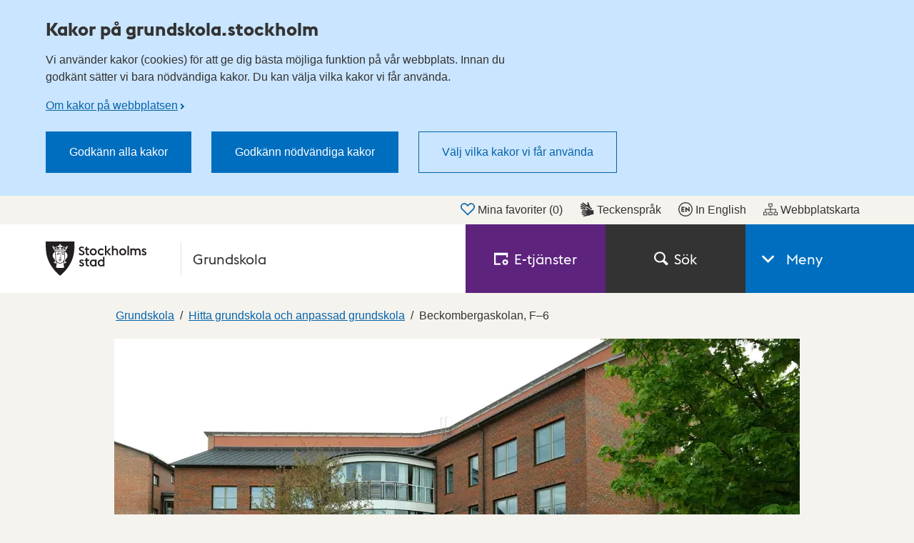

--- FILE ---
content_type: text/html; charset=utf-8
request_url: https://grundskola.stockholm/hitta-grundskola/grundskola/beckombergaskolan/
body_size: 52430
content:

<!DOCTYPE html>
<html lang="sv" dir="ltr" class="no-js">
<head>
	<meta charset="utf-8" />
	<meta name="robots" content="index,follow">
	<meta name="viewport" content="width=device-width, initial-scale=1">
			<meta name="pageid" content="10731" />
			<meta name="google-site-verification" content="wi8iYdqdVsDEEljQXwYIyAQD9_VQSvnoo98Phf_NMW0" />
			<meta property="og:title" content="Beckombergaskolan, F&#x2013;6 - Stockholms stad" />
			<meta property="og:type" content="Website" />
			<meta property="og:image" content="https://grundskola.stockholm/optimized/serviceunitspage/filer/hitta/c9917362-0ebc-4f8f-9c5b-c5405584bdd4.jpeg" />
	<meta property="og:url" content="https://grundskola.stockholm/hitta-grundskola/grundskola/beckombergaskolan" />

	<link rel="canonical" href="https://grundskola.stockholm/hitta-grundskola/grundskola/beckombergaskolan" />

	<title>Beckombergaskolan, F&#x2013;6 - Stockholms stad</title>
	<script>
		(function (H) {
			document.createElement("picture");
			H.className = H.className.replace(/\bno-js\b/, 'js');
		})(document.documentElement);
	</script>
	<link href="/ui/assets/style.css?v=5.8.0.9158" rel="stylesheet" />
	<link href="/ui/assets/print.css?v=5.8.0.9158" media="print" rel="stylesheet" />
	<style>
		.rounded-sm { width: 1px; height: 1px; padding: 0; margin: -1px; overflow: hidden; position: absolute; clip: rect(0, 0, 0, 0);
		}
	</style>
	<script src="/ui/assets/head.js?v=5.8.0.9158" async></script>

	<script>
		window.stadenGlobal = {
			chat: {
				id: '',
				greeting: ''
			},
			translations: {
				districtSelector: {
					singular: 'träff',
					plural: 'träffar',
					noResults: 'Det finns ingen gatuadress som matchar din sökning.',
					navigationHint: 'Använd pil upp och pil ner för att navigera, och Enter för att välja.',
					searchHint: 'Skriv minst tre tecken.'
				}
			},
			cookies: {
				necessary: 'dotsthlm-consent-necessary',
				functional: 'dotsthlm-consent-functional',
				statistic: 'dotsthlm-consent-statistic'
			},
			myFavorites: {
				cookieName: 'dotsthlm-myfavorites-ids',
				isMyFavoritesEnabled: 'True',
				myFavoritesUrl: '/mina-favoriter/'
			},
			cccToPiwik : {
				necessary: [],
				functional : [],
				statistic : [
					'analytics',
					'conversion_tracking',
					'marketing_automation',
					'remarketing',
					'user_feedback',
					'ab_testing_and_personalization'
				]
			}
		}
	</script>
	
	
	
        <script type="application/ld+json">
            {
  "@context": "https://schema.org",
  "@type": "LocalBusiness",
  "name": "Beckombergaskolan, F\u20136",
  "address": {
    "@type": "PostalAddress",
    "streetAddress": "Styresman Sanders v\u00E4g 14",
    "addressLocality": "Bromma",
    "postalCode": "16860",
    "addressCountry": "SE"
  },
  "contactPoint": {
    "@type": "ContactPoint",
    "telephone": "08-50842800",
    "email": "beckombergaskolan@edu.stockholm.se"
  }
}
        </script>



</head>
<body>
	<script>
		const myFavoritesCounter = document.querySelector('.js-myfavorites-counter');
		
		if (myFavoritesCounter) {
			window.addEventListener('pageshow', function(event) {
				if (event.persisted) {
					myFavoritesCounter.style.visibility = 'hidden';
					window.location.reload();
				}
			});

			window.addEventListener('load', function() {
				myFavoritesCounter.style.visibility = 'visible';
			});
		}
    </script>

	<!-- Start Piwik integration-->
<script type="text/javascript">
    (function (window, document, dataLayerName, id) {
        window[dataLayerName]=window[dataLayerName]||[],window[dataLayerName].push({start:(new Date).getTime(),event:"stg.start"});var scripts=document.getElementsByTagName('script')[0],tags=document.createElement('script');
        function stgCreateCookie(a,b,c){var d="";if(c){var e=new Date;e.setTime(e.getTime()+24*c*60*60*1e3),d="; expires="+e.toUTCString()}document.cookie=a+"="+b+d+"; path=/"}
        var isStgDebug=(window.location.href.match("stg_debug")||document.cookie.match("stg_debug"))&&!window.location.href.match("stg_disable_debug");stgCreateCookie("stg_debug",isStgDebug?1:"",isStgDebug?14:-1);
        var qP=[];dataLayerName!=="dataLayer"&&qP.push("data_layer_name="+dataLayerName),isStgDebug&&qP.push("stg_debug");var qPString=qP.length>0?("?"+qP.join("&")):"";
        tags.async=!0,tags.src="https://stockholm.containers.piwik.pro/"+id+".js"+qPString,scripts.parentNode.insertBefore(tags,scripts);
        !function(a,n,i){a[n]=a[n]||{};for(var c=0;c<i.length;c++)!function(i){a[n][i]=a[n][i]||{},a[n][i].api=a[n][i].api||function(){var a=[].slice.call(arguments,0);"string"==typeof a[0]&&window[dataLayerName].push({event:n+"."+i+":"+a[0],parameters:[].slice.call(arguments,1)})}}(i[c])}(window,"ppms",["tm","cm"]);
    })(window, document, 'dataLayer', '31cd33b7-15cf-48b7-b2f2-28bd6b104694');
</script>	<!-- End Piwik integration-->

	<div class="is-hidden">
		<svg xmlns="http://www.w3.org/2000/svg" xmlns:xlink="http://www.w3.org/1999/xlink" width="75.5" height="1654.561"><symbol style="enable-background:new 0 0 24 24" id="arrow-down" viewBox="0 0 24 24"><path d="M16.7 8.4 12.1 13 7.5 8.4 6.1 9.8l6 6 6-6z"/></symbol><use style="enable-background:new 0 0 24 24" xlink:href="#arrow-down" width="24" height="24"/><symbol id="arrow-left" viewBox="0 0 13.5 24"><path d="m10.9 24 2.6-2.8L5.1 12l8.4-9.2L10.9 0 0 12Z"/></symbol><use xlink:href="#arrow-left" y="24" width="13.5" height="24"/><symbol id="arrow-right-inverted" viewBox="0 0 31 52"><path style="fill:#fff;fill-rule:evenodd" d="M0 6.1 19.2 26 0 45.9 5.9 52 31 26 5.9 0 0 6.1z"/></symbol><use xlink:href="#arrow-right-inverted" y="48" width="31" height="52"/><symbol id="arrow-right" viewBox="0 0 31 52"><path style="fill:#333;fill-rule:evenodd" d="M0 6.1 19.2 26 0 45.9 5.9 52 31 26 5.9 0 0 6.1z"/></symbol><use xlink:href="#arrow-right" y="100" width="31" height="52"/><symbol id="calendar-blue" viewBox="0 0 22 24"><path fill="#006EBF" d="M4.093 10.118h2v2h-2zm4 0h2v2h-2zm4 0h2v2h-2zm4 0h2v2h-2zm-12 4h2v2h-2zm4 0h2v2h-2zm4 0h2v2h-2zm4 0h2v2h-2zm-12 4h2v2h-2zm4 0h2v2h-2zm4 0h2v2h-2zm4 0h2v2h-2zM4 0h2v4H4zm12 0h2v4h-2z"/><path fill="#006EBF" d="M19 2v3.088h-4V2H7v3.088H3V2H0v22h22V2h-3zm1 20H2V8h18v14z"/></symbol><use xlink:href="#calendar-blue" y="152" width="22" height="24"/><symbol id="calendar" viewBox="0 0 22 24"><path fill="#333" d="M4.093 10.118h2v2h-2zm4 0h2v2h-2zm4 0h2v2h-2zm4 0h2v2h-2zm-12 4h2v2h-2zm4 0h2v2h-2zm4 0h2v2h-2zm4 0h2v2h-2zm-12 4h2v2h-2zm4 0h2v2h-2zm4 0h2v2h-2zm4 0h2v2h-2zM4 0h2v4H4zm12 0h2v4h-2z"/><path fill="#333" d="M19 2v3.088h-4V2H7v3.088H3V2H0v22h22V2h-3zm1 20H2V8h18v14z"/></symbol><use xlink:href="#calendar" y="176" width="22" height="24"/><symbol id="car" viewBox="0 0 75.5 58"><path fill="#00837C" d="M50.3 35.2H26v4.6h24.3v-4.6z"/><path fill="#00837C" d="M67.3 19.4 63.5 4.3l-.1-.1C62.8 2.6 60.9 0 57.6 0H19c-3.8 0-5.7 3-6.1 4.7l-4 14.6c-5 1-8.9 5.6-8.9 11v19.3h9.5V58H18v-8.5h39.8V58h8.5v-8.5h9.2V30.2c0-5.2-3.4-9.5-8.2-10.8zm-50-13.5c.1-.3.5-1.3 1.7-1.3h38.6c.8 0 1.3.9 1.5 1.2L62.5 19H13.7l3.6-13.1zm53.6 39H4.6V30.2c0-3.7 2.9-6.6 6.4-6.6h53.6c3.5.1 6.3 3 6.3 6.6.1.2 0 14.7 0 14.7z"/><path fill="#00837C" d="M62.2 30.4c-2.4 0-4.3 1.9-4.3 4.3s1.9 4.3 4.3 4.3 4.3-1.9 4.3-4.3c0-2.3-1.9-4.3-4.3-4.3zm-48.4 0c-2.4 0-4.3 1.9-4.3 4.3s1.9 4.3 4.3 4.3 4.3-1.9 4.3-4.3c-.1-2.3-2-4.3-4.3-4.3z"/></symbol><use xlink:href="#car" y="200" width="75.5" height="58"/><symbol id="chat" viewBox="0 0 24 16.746"><path fill="currentColor" d="M18.942 2.418h-2.405c.389.799.613 1.693.613 2.64a6.074 6.074 0 0 1-6.066 6.068H9.431a5.028 5.028 0 0 0 3.484 1.409H15l4.143 4.21v-4.221A5.059 5.059 0 0 0 24 7.476a5.064 5.064 0 0 0-5.058-5.058z"/><path fill="currentColor" d="M11.083 0H5.058A5.064 5.064 0 0 0 0 5.058a5.06 5.06 0 0 0 4.857 5.049v4.221L9 10.117h2.085a5.064 5.064 0 0 0 5.057-5.059A5.065 5.065 0 0 0 11.083 0z"/></symbol><use xlink:href="#chat" y="258" width="24" height="16.746"/><symbol id="checkbox-checked" viewBox="0 0 16 16"><path fill="#fff" stroke="#666" stroke-width="2" d="M0 0h16v16H0z"/><path fill="#fff" stroke="#fff" d="M10 0h6v7h-6z"/><path fill="none" stroke="#333" stroke-width="1.75" d="m5 7.5 3 3 7-9"/></symbol><use xlink:href="#checkbox-checked" y="274.746" width="16" height="16"/><symbol id="checkbox" viewBox="0 0 16 16"><path fill="#fff" stroke="#666" stroke-width="2" d="M0 0h16v16H0z"/></symbol><use xlink:href="#checkbox" y="290.746" width="16" height="16"/><symbol style="enable-background:new 0 0 23.985 23" id="checkmark-outline-green" viewBox="0 0 23.985 23"><path fill="#00837c" d="m22.345 7.702-1.579 1.725c.149.668.234 1.36.234 2.073 0 5.238-4.262 9.5-9.5 9.5S2 16.738 2 11.5l.001-.022c.001-.322.017-.64.049-.953C2.54 5.743 6.591 2 11.5 2a9.45 9.45 0 0 1 5.817 2.005l1.352-1.489A11.447 11.447 0 0 0 11.5 0C5.149 0 0 5.149 0 11.5S5.149 23 11.5 23 23 17.851 23 11.5a11.46 11.46 0 0 0-.655-3.798z"/><path fill="#00837c" d="M22.239 1.56 10.805 14.15 6.132 9.702l-1.657 1.395 6.366 6.208L23.985 2.948z"/></symbol><use style="enable-background:new 0 0 23.985 23" xlink:href="#checkmark-outline-green" y="306.746" width="23.985" height="23"/><symbol style="enable-background:new 0 0 23.985 23" id="checkmark-outline" viewBox="0 0 23.985 23"><path fill="currentColor" d="m22.345 7.702-1.579 1.725c.149.668.234 1.36.234 2.073 0 5.238-4.262 9.5-9.5 9.5S2 16.738 2 11.5l.001-.022c.001-.322.017-.64.049-.953C2.54 5.743 6.591 2 11.5 2a9.45 9.45 0 0 1 5.817 2.005l1.352-1.489A11.447 11.447 0 0 0 11.5 0C5.149 0 0 5.149 0 11.5S5.149 23 11.5 23 23 17.851 23 11.5a11.46 11.46 0 0 0-.655-3.798z"/><path fill="currentColor" d="M22.239 1.56 10.805 14.15 6.132 9.702l-1.657 1.395 6.366 6.208L23.985 2.948z"/></symbol><use style="enable-background:new 0 0 23.985 23" xlink:href="#checkmark-outline" y="329.746" width="23.985" height="23"/><symbol id="child" viewBox="0 0 27 52"><path fill="#333" d="M13.501 16.126c-4.47 0-8.105-3.617-8.105-8.063S9.031 0 13.501 0c4.469 0 8.105 3.617 8.105 8.063s-3.637 8.063-8.105 8.063zm0-13.126c-2.807 0-5.089 2.271-5.089 5.063s2.283 5.063 5.089 5.063 5.089-2.271 5.089-5.063S16.306 3 13.501 3zm0 48.556a1.504 1.504 0 0 1-1.508-1.5V38.998c0-.828.675-1.5 1.508-1.5s1.508.672 1.508 1.5v11.058a1.505 1.505 0 0 1-1.508 1.5z"/><path fill="#333" d="M19.663 52H7.407a1.504 1.504 0 0 1-1.508-1.5V39.518H1.508A1.504 1.504 0 0 1 0 38.018v-8.691c0-7.812 6.974-12.028 13.535-12.028C22.836 17.299 27 23.608 27 29.86v8.159c0 .828-.676 1.5-1.508 1.5H21.17V50.5c.001.828-.674 1.5-1.507 1.5zM8.915 49h9.239V38.018c0-.828.676-1.5 1.508-1.5h4.322v-6.659c0-4.622-2.745-9.561-10.449-9.561-5.099 0-10.519 3.164-10.519 9.028v7.191h4.391c.833 0 1.508.672 1.508 1.5V49z"/><path fill="#333" d="M7.407 43.55a1.504 1.504 0 0 1-1.508-1.5V29.568c0-.828.675-1.5 1.508-1.5s1.508.672 1.508 1.5V42.05c0 .828-.674 1.5-1.508 1.5zm12.256 0a1.505 1.505 0 0 1-1.508-1.5V29.568c0-.828.676-1.5 1.508-1.5s1.508.672 1.508 1.5V42.05c0 .828-.675 1.5-1.508 1.5z"/></symbol><use xlink:href="#child" y="352.746" width="27" height="52"/><symbol style="enable-background:new 0 0 24 24" id="clock" viewBox="0 0 24 24"><path d="M12.7 12.3h-1.4V5.7h1.4z"/><path d="m16.2 15.2-1 1-3.9-3.9 1-1z"/><path d="M12 3.7c4.6 0 8.4 3.7 8.4 8.3s-3.7 8.3-8.4 8.3-8.4-3.7-8.4-8.3S7.4 3.7 12 3.7M12 2C6.5 2 2 6.5 2 12s4.5 10 10 10 10-4.5 10-10S17.5 2 12 2z"/></symbol><use style="enable-background:new 0 0 24 24" xlink:href="#clock" y="404.746" width="24" height="24"/><symbol style="enable-background:new 0 0 24 24" id="close" viewBox="0 0 24 24"><path d="M19 6.4 17.6 5 12 10.6 6.4 5 5 6.4l5.6 5.6L5 17.6 6.4 19l5.6-5.6 5.6 5.6 1.4-1.4-5.6-5.6z"/></symbol><use style="enable-background:new 0 0 24 24" xlink:href="#close" y="428.746" width="24" height="24"/><symbol fill="none" id="copy-link" viewBox="0 0 12 14"><path fill-rule="evenodd" clip-rule="evenodd" d="M10.853 1.167a3.193 3.193 0 0 0-4.497.415l-2.552 3.07a3.194 3.194 0 0 0 1.092 4.93L5.99 8.266a1.597 1.597 0 0 1-.958-2.595l2.552-3.07a1.597 1.597 0 0 1 2.456 2.042l1.229 1.021a3.193 3.193 0 0 0-.415-4.498Zm-9.7 11.666a3.194 3.194 0 0 0 4.496-.415l2.552-3.07a3.194 3.194 0 0 0-1.092-4.93L6.016 5.733a1.597 1.597 0 0 1 .959 2.595l-2.552 3.07a1.597 1.597 0 0 1-2.456-2.041L.737 8.335a3.194 3.194 0 0 0 .415 4.498Z" fill="#333"/></symbol><use fill="none" xlink:href="#copy-link" y="452.746" width="12" height="14"/><symbol style="enable-background:new 0 0 25.6 104.4" id="crisis-exclam" viewBox="0 0 25.6 104.4"><path d="M0 104.37V78.792h25.578v25.578H0zm6.027-37.485-4.41-27.048V0h22.344v39.837l-4.41 27.048H6.027z"/></symbol><use style="enable-background:new 0 0 25.6 104.4" xlink:href="#crisis-exclam" y="466.746" width="25.6" height="104.4"/><symbol id="document" viewBox="0 0 24 24"><path fill="#006ebf" d="M18.6 6.5 12.7.2l-.6-.2H2.4A2.4 2.4 0 0 0 0 2.4v19.2A2.4 2.4 0 0 0 2.4 24h14a2.4 2.4 0 0 0 2.4-2.4V7a.6.6 0 0 0-.2-.5Zm-1.5.4H12V1.7Zm0 14.5a.9.9 0 0 1-.8.9H2.6a.9.9 0 0 1-.9-.9V2.6a.9.9 0 0 1 .9-.9h7.9v5.2c-.1.9.8 1.4 1.5 1.5h5.1Z"/></symbol><use xlink:href="#document" y="571.146" width="24" height="24"/><symbol style="enable-background:new 0 0 16.92 21.3" id="easytoread" viewBox="0 0 16.919 21.3"><path d="M0 21.3V7.1h3.22v11.02h6.5v3.18H0z"/><path d="M7.199 14.2V0h3.22v11.02h6.5v3.18h-9.72z"/></symbol><use style="enable-background:new 0 0 16.92 21.3" xlink:href="#easytoread" y="595.146" width="16.92" height="21.3"/><symbol fill="none" id="email" viewBox="0 0 18 18"><path d="M8.222 12.074c.231 0 .466-.024.704-.075a2.64 2.64 0 0 0 .692-.247c.221-.116.432-.26.63-.434.197-.174.37-.384.518-.632l.815-3.893a2.146 2.146 0 0 0-.47-.509 3.13 3.13 0 0 0-.592-.359 2.696 2.696 0 0 0-.667-.21 3.85 3.85 0 0 0-.691-.062c-.444 0-.869.09-1.272.272a3.474 3.474 0 0 0-1.074.757c-.313.322-.56.705-.74 1.152a3.782 3.782 0 0 0-.272 1.438c0 .43.057.819.173 1.166.115.347.28.645.494.892.213.248.469.434.765.558.297.124.625.186.987.186ZM8.618 18c-1.3 0-2.486-.215-3.556-.645a7.774 7.774 0 0 1-2.74-1.822 7.985 7.985 0 0 1-1.729-2.74A9.351 9.351 0 0 1 0 9.446c0-1.371.255-2.64.766-3.806a9.071 9.071 0 0 1 2.111-3.013A9.582 9.582 0 0 1 5.951.682 9.718 9.718 0 0 1 9.556 0c1.186 0 2.296.181 3.333.544a8.043 8.043 0 0 1 2.704 1.563A6.972 6.972 0 0 1 17.37 4.56c.42.959.629 2.017.629 3.174 0 1.042-.123 1.946-.37 2.715-.247.769-.58 1.398-1 1.885-.42.487-.898.846-1.432 1.078a4.207 4.207 0 0 1-1.691.347c-.248 0-.494-.033-.741-.099a3.406 3.406 0 0 1-.704-.274 2.141 2.141 0 0 1-.58-.433 2.295 2.295 0 0 1-.395-.557 3.64 3.64 0 0 1-.63.544 4.108 4.108 0 0 1-.778.422c-.28.117-.58.203-.9.26a5.5 5.5 0 0 1-.976.087 3.762 3.762 0 0 1-1.593-.335 3.727 3.727 0 0 1-1.247-.917 3.999 3.999 0 0 1-.79-1.363 4.972 4.972 0 0 1-.271-1.649c0-.744.131-1.446.395-2.107a5.195 5.195 0 0 1 2.839-2.901 5.351 5.351 0 0 1 2.123-.422c.297 0 .572.021.828.062.255.042.498.104.728.186a3.468 3.468 0 0 1 1.16.694l.15-.694h1.777l-1.26 5.926c-.049.28-.07.537-.061.768.008.232.062.438.16.62.099.183.235.322.407.421.174.1.392.15.655.15.329 0 .645-.1.95-.297.305-.2.577-.488.815-.869.24-.38.424-.85.556-1.413.131-.562.198-1.19.198-1.884 0-.943-.17-1.798-.507-2.566a5.368 5.368 0 0 0-1.431-1.947 6.35 6.35 0 0 0-2.161-1.202 8.507 8.507 0 0 0-2.692-.41 8.125 8.125 0 0 0-3 .558 7.598 7.598 0 0 0-2.506 1.6 7.253 7.253 0 0 0-1.691 2.504c-.404.976-.605 2.05-.605 3.223 0 .975.156 1.884.47 2.727a6.433 6.433 0 0 0 1.357 2.207 6.069 6.069 0 0 0 2.173 1.462c.856.347 1.818.52 2.889.52a11.38 11.38 0 0 0 2.345-.246c.396-.082.778-.19 1.149-.322.37-.133.72-.282 1.049-.447l.617 1.562a12.897 12.897 0 0 1-2.555.806c-.454.09-.902.16-1.346.21a11.6 11.6 0 0 1-1.26.075Z" fill="#333"/></symbol><use fill="none" xlink:href="#email" y="616.446" width="18" height="18"/><symbol style="enable-background:new 0 0 25.367 24" id="error-red" viewBox="0 0 25.367 24"><path fill="#dd1f26" d="m12.684 4.188 9.419 17.822H3.265l9.419-17.822m0-4.188L0 24h25.367L12.684 0z"/><g fill="#dd1f26"><path class="st0" d="M11.576 17.539h2.381v2.506h-2.381z"/><path d="m11.72 13.706.433 2.653h1.299l.433-2.653V9.799H11.72z"/></g></symbol><use style="enable-background:new 0 0 25.367 24" xlink:href="#error-red" y="634.446" width="25.367" height="24"/><symbol style="enable-background:new 0 0 25.367 24" id="error" viewBox="0 0 25.367 24"><path fill="currentColor" d="m12.684 4.188 9.419 17.822H3.265l9.419-17.822m0-4.188L0 24h25.367L12.684 0z"/><g fill="currentColor"><path class="st0" d="M11.576 17.539h2.381v2.506h-2.381z"/><path d="m11.72 13.706.433 2.653h1.299l.433-2.653V9.799H11.72z"/></g></symbol><use style="enable-background:new 0 0 25.367 24" xlink:href="#error" y="658.446" width="25.367" height="24"/><symbol fill="none" id="escape" viewBox="0 0 18 22"><path d="M11.195 4.623a2.195 2.195 0 1 0 0-4.39 2.195 2.195 0 0 0 0 4.39ZM1.526 20.198l4.576-1.689a1.13 1.13 0 0 0 .71-.811c.282-1.243.684-3.009.948-4.158a.91.91 0 0 0 .13.106l3.608 2.543-3.223 3.709a1.129 1.129 0 1 0 1.704 1.48l4.044-4.654a1.128 1.128 0 0 0-.202-1.662l-3.943-2.78 1.152-3.464 1.356 1.805c.313.417.9.515 1.332.224l3.311-2.232a.98.98 0 1 0-1.097-1.625l-2.54 1.712-2.582-3.44a.986.986 0 0 0-.888-.388l-5.29.563a.984.984 0 0 0-.86.794l-.713 3.79a.977.977 0 0 0 .965 1.161.98.98 0 0 0 .961-.799l.577-3.072 1.818-.192c-.306.956-.65 2.021-.927 2.881l-.585 1.653-.074.367s-.002.015-.005.022a68.2 68.2 0 0 0-.145.617c-.104.446-.247 1.07-.427 1.85-.177.781-.357 1.57-.476 2.088L.74 18.075a1.128 1.128 0 1 0 .782 2.119l.005.004Z" fill="#fff"/></symbol><use fill="none" xlink:href="#escape" y="682.446" width="18" height="22"/><symbol style="enable-background:new 0 0 24 24" id="eservice" viewBox="0 0 24 24"><path d="M2.7 6.4h17.8V10h2.7V2H0v20.4h10.7v-2.7h-8V6.4zM23.2 17c-.3-.1-.5-.4-.6-.6-.1-.3-.1-.6 0-.9l.4-.7-1-1-.7.4c-.3.2-.6.2-.9 0-.3-.1-.5-.4-.6-.6l-.3-.8H18l-.3.8c-.1.3-.4.5-.6.6-.3.1-.6.1-.9 0l-.7-.4-1 1 .4.7c.2.3.2.6 0 .9-.1.3-.4.5-.6.6l-.8.3v1.4l.8.3c.3.1.5.4.6.6.1.3.1.6 0 .9l-.4.7 1 1 .7-.4c.3-.2.6-.2.9 0 .3.1.5.4.6.6l.3.8h1.4l.3-.8c.1-.3.4-.5.6-.6.3-.1.6-.1.9 0l.7.4 1-1-.4-.7c-.2-.3-.2-.6 0-.9.1-.3.4-.5.6-.6l.8-.3v-1.4l-.7-.3zm-4.5 3c-1.1 0-2-.9-2-2s.9-2 2-2 2 .9 2 2-1 2-2 2z" style="fill:#fff"/></symbol><use style="enable-background:new 0 0 24 24" xlink:href="#eservice" y="704.446" width="24" height="24"/><symbol id="fax" viewBox="0 0 24 24"><path d="M18.2 4.6V0H6.3v4.6H2v12.2l2.6 2.6v-2.8h1.1V24h13.1v-7.6h1v2.8l2.7-2.6v-12h-4.3zM8.8 2h6.9v2.5H8.8V2zM6.9 9.6C7.6 9 9.2 8 12.2 8.1c3-.1 4.6 1 5.3 1.7.6.7.8 2.4.4 2.8l-.7.6-2.6-1.2c-.2-.2.3-1.5-.1-1.8-.3-.3-1.8-.6-2.5-.6s-2.2.2-2.5.5.1 1.7-.1 1.8L7 13.1l-.6-.7c-.4-.3-.1-2.1.5-2.8zm9.8 12.3H7.8v-5.4h8.8v5.4z"/></symbol><use xlink:href="#fax" y="728.446" width="24" height="24"/><symbol style="enable-background:new 0 0 24 24" id="file" viewBox="0 0 24 24"><path d="M12 24c-3.86 0-7-2.928-7-6.527V5.146C5 2.308 7.467 0 10.5 0S16 2.308 16 5.146v9.357c0 2.075-1.794 3.764-4 3.764s-4-1.688-4-3.764V5.604h2v8.898c0 .973.897 1.764 2 1.764s2-.791 2-1.764V5.146C14 3.411 12.43 2 10.5 2S7 3.411 7 5.146v12.327C7 19.969 9.243 22 12 22s5-2.031 5-4.527V5.604h2v11.868c0 3.6-3.14 6.528-7 6.528z" style="fill:#006ebf"/></symbol><use style="enable-background:new 0 0 24 24" xlink:href="#file" y="752.446" width="24" height="24"/><symbol fill="none" id="full-screen" viewBox="0 0 24 24"><rect width="24" height="24" rx="12" fill="#0664AA"/><path d="M7.686 11.984H6v5.992h5.903v-1.712H7.686v-4.28ZM12.096 6v1.712h4.218v4.28H18V6h-5.903Z" fill="#fff"/></symbol><use fill="none" xlink:href="#full-screen" y="776.446" width="24" height="24"/><symbol style="enable-background:new 0 0 16 16" id="globe" viewBox="0 0 16 16"><path d="M8 0C3.589 0 0 3.588 0 7.999 0 12.411 3.589 16 8 16c4.412 0 8-3.589 8-8.001C16 3.588 12.412 0 8 0zm0 14.862a6.845 6.845 0 0 1-5.074-2.248c.051-.151.623-1.599.623-1.599l.878-1.042-.956-2.083-1.541.254s-.519.893-.594 1.49A6.832 6.832 0 0 1 2.372 4.08c-.219.679.436 1.366.436 1.366l.872-1.153 1.622-.855L9.56 2.071 7.444 3.438l-.382 1.734L8 6.262l1.542 1.344.219.664-.194 2.848s1.09 1.235 1.138 1.169c.401-.542 2.56-3.84 2.56-3.84s.755-3.504.759-3.731c.535.975.838 2.095.838 3.283A6.87 6.87 0 0 1 8 14.862z"/></symbol><use style="enable-background:new 0 0 16 16" xlink:href="#globe" y="800.446" width="16" height="16"/><symbol id="heart-filled" viewBox="0 0 24 21.3"><path d="m12 21.3-10-10a6.7 6.7 0 0 1-2-4.8A6.5 6.5 0 0 1 6.5 0a6.8 6.8 0 0 1 4.7 1.9l.8.8.8-.8A6.8 6.8 0 0 1 17.5 0 6.5 6.5 0 0 1 24 6.5a6.7 6.7 0 0 1-2 4.8Z"/></symbol><use xlink:href="#heart-filled" y="816.446" width="24" height="21.3"/><symbol id="heart-outline-bold" viewBox="0 0 32 27.9"><path d="M16 27.9 2.6 14.5A8.3 8.3 0 0 1 0 8.4a8.4 8.4 0 0 1 14.4-5.9L16 4.1l1.6-1.6A8.4 8.4 0 0 1 32 8.4a8.7 8.7 0 0 1-2.6 6.2ZM8.4 2.6a5.8 5.8 0 0 0-5.8 5.8 5.6 5.6 0 0 0 1.8 4.2L16 24.3l11.5-11.6a6.1 6.1 0 0 0 1.9-4.3 5.8 5.8 0 0 0-5.8-5.8 5.9 5.9 0 0 0-4.2 1.7L16 7.7l-3.4-3.4a5.9 5.9 0 0 0-4.2-1.7Z"/></symbol><use xlink:href="#heart-outline-bold" y="837.746" width="32" height="27.9"/><symbol id="heart-outline" viewBox="0 0 24 21.3"><path d="m12 21.3-9.9-9.8A6.4 6.4 0 0 1 0 6.7 6.7 6.7 0 0 1 6.8 0a6.7 6.7 0 0 1 4.8 2l.4.4.4-.4A6.8 6.8 0 0 1 24 6.7a6.8 6.8 0 0 1-2.1 4.8ZM6.8 1A5.8 5.8 0 0 0 1 6.7a5.5 5.5 0 0 0 1.8 4l9.2 9.1 9.2-9a5.8 5.8 0 0 0 1.7-4.1A5.7 5.7 0 0 0 17.2 1a5.8 5.8 0 0 0-4.1 1.7L12 3.8l-1.2-1.1a5.6 5.6 0 0 0-4-1.7Z"/></symbol><use xlink:href="#heart-outline" y="865.646" width="24" height="21.3"/><symbol style="enable-background:new 0 0 24 24" id="images" viewBox="0 0 24 24"><path d="M24 1H8v4H4v4H0v14h16v-4h4v-4h4V1zM14 21H2V11h12v10zm4-4h-2V9H6V7h12v10zm4-4h-2V5H10V3h12v10z"/></symbol><use style="enable-background:new 0 0 24 24" xlink:href="#images" y="886.946" width="24" height="24"/><symbol style="enable-background:new 0 0 24 24" id="info-outline-blue" viewBox="0 0 24 24"><path fill="#006ebf" d="M12 2.04c5.52 0 9.96 4.44 9.96 9.96s-4.44 9.96-9.96 9.96S2.04 17.52 2.04 12c0-5.52 4.44-9.96 9.96-9.96M12 0C5.4 0 0 5.4 0 12s5.4 12 12 12 12-5.4 12-12S18.6 0 12 0z"/><path fill="#006ebf" d="M10.8 6.84h2.28v2.4H10.8zM10.8 10.56h2.28v6.6H10.8z"/></symbol><use style="enable-background:new 0 0 24 24" xlink:href="#info-outline-blue" y="910.946" width="24" height="24"/><symbol style="enable-background:new 0 0 24 24" id="info-outline" viewBox="0 0 24 24"><path d="M12 2.04c5.52 0 9.96 4.44 9.96 9.96s-4.44 9.96-9.96 9.96S2.04 17.52 2.04 12c0-5.52 4.44-9.96 9.96-9.96M12 0C5.4 0 0 5.4 0 12s5.4 12 12 12 12-5.4 12-12S18.6 0 12 0z"/><path d="M10.8 6.84h2.28v2.4H10.8zM10.8 10.56h2.28v6.6H10.8z"/></symbol><use style="enable-background:new 0 0 24 24" xlink:href="#info-outline" y="934.946" width="24" height="24"/><symbol style="enable-background:new 0 0 16 16" id="lang-en" viewBox="0 0 16 16"><path d="M8 1.1c3.805 0 6.9 3.095 6.9 6.9s-3.095 6.9-6.9 6.9S1.1 11.805 1.1 8 4.195 1.1 8 1.1M8 0a8 8 0 1 0 0 16A8 8 0 0 0 8 0z"/><path d="M3.301 5.19h3.518v1.263H4.581v.959H6.34v1.231H4.581v.959H6.82v1.263H3.301V5.19zm5.816 2.711v2.966h-1.28v-5.74l3.582 3.03V5.19h1.279v5.741l-3.581-3.03z"/></symbol><use style="enable-background:new 0 0 16 16" xlink:href="#lang-en" y="958.946" width="16" height="16"/><symbol style="enable-background:new 0 0 16 16" id="lang-se" viewBox="0 0 16 16"><path d="M8 1.1c3.805 0 6.9 3.095 6.9 6.9s-3.095 6.9-6.9 6.9S1.1 11.805 1.1 8 4.195 1.1 8 1.1M8 0a8 8 0 1 0 0 16A8 8 0 0 0 8 0z"/><path d="m3.308 9.82.968-.792c.247.392.711.704 1.182.704s.648-.16.648-.408c0-.248-.176-.384-.664-.584l-.56-.224c-.871-.351-1.326-.983-1.326-1.75 0-.992.824-1.639 1.887-1.639.592 0 1.191.152 1.671.711l-.864.912c-.288-.352-.52-.424-.823-.424-.36 0-.584.136-.584.392 0 .296.24.448.768.656l.544.216c.799.32 1.239.872 1.239 1.655 0 1.023-.792 1.687-1.927 1.687-.912-.001-1.767-.377-2.159-1.112zm4.24-4.63h1.423l1.255 2.838 1.255-2.838h1.423l-2.679 5.741L7.548 5.19z"/></symbol><use style="enable-background:new 0 0 16 16" xlink:href="#lang-se" y="974.946" width="16" height="16"/><symbol id="link-arrow" viewBox="0 0 8 16"><path d="M1.4 2 0 3.4 4.6 8 0 12.6 1.4 14l6-6"/></symbol><use xlink:href="#link-arrow" y="990.946" width="8" height="16"/><symbol fill="none" id="link" viewBox="0 0 30 29"><path fill="url(#a)" d="M0 0h30v29H0z"/><defs><pattern id="a" patternContentUnits="objectBoundingBox" width="1" height="1"><use xmlns:xlink="http://www.w3.org/1999/xlink" xlink:href="#b" transform="matrix(.00233 0 0 .00241 -.3 -.207)"/></pattern><image id="b" width="700" height="700" preserveAspectRatio="none" xmlns:xlink="http://www.w3.org/1999/xlink" xlink:href="[data-uri]"/></defs></symbol><use fill="none" xlink:href="#link" y="1006.946" width="30" height="29"/><symbol style="enable-background:new 0 0 24 24" id="list-inverted" viewBox="0 0 24 24"><style>.st0{fill:#fff}</style><path class="st0" d="M9 2h15v2H9zm0 9h15v2H9zm0 9h15v2H9zM0 0h6v6H0zm0 18h6v6H0zm0-9h6v6H0z"/></symbol><use style="enable-background:new 0 0 24 24" xlink:href="#list-inverted" y="1035.946" width="24" height="24"/><symbol style="enable-background:new 0 0 24 24" id="lock" viewBox="0 0 24 24"><path fill="#fff" d="M17 10h-1s.1.1 0 0V8c0-2.7-1.2-4.7-3.7-5h-1.7C7.8 3.7 7 5.5 7 8v2c0 .3 0 0 0 0H6c-1.2.1-2 1.1-2 2v7.4c0 .9.7 1.6 1.7 1.6h11.6c.9 0 1.7-.7 1.7-1.6v-7.7c-.1-.9-1.1-1.7-2-1.7zm-6.4-5.4c.6-.1.6-.2 1.7 0 1 .2 1.6 1.1 1.7 2.4v3H9V7c0-.8-.2-1.7 1.6-2.4zM17 18.9H6v-7h11v7c0-.2.2 0 0 0zM11 15v2h1v-2s-.7-.1-1 0z"/></symbol><use style="enable-background:new 0 0 24 24" xlink:href="#lock" y="1059.946" width="24" height="24"/><symbol style="enable-background:new 0 0 24 25" id="map-inverted" viewBox="0 0 24 25"><path class="st0" d="M16 4 8 0 0 4v21l8-4 8 4 8-4V0l-8 4zM9 2.736l6 3v16.528l-6-3V2.736zm-7 2.5 5-2.5v16.528l-5 2.5V5.236zm20 14.528-5 2.5V5.736l5-2.5v16.528z"/></symbol><use style="enable-background:new 0 0 24 25" xlink:href="#map-inverted" y="1083.946" width="24" height="25"/><symbol id="map-pin-inverted" viewBox="0 0 24 24"><path d="m12 24 6.6-12.9c.7-1.1 1-2.3 1-3.6C19.6 3.3 16.2 0 12 0S4.4 3.3 4.4 7.4c0 1.3.3 2.5 1 3.6m3.4-4.5c0-1.8 1.4-3.2 3.2-3.2s3.2 1.4 3.2 3.1-1.4 3.1-3.2 3.1c-1.8.1-3.2-1.3-3.2-3z" style="fill:#fff"/></symbol><use xlink:href="#map-pin-inverted" y="1108.946" width="24" height="24"/><symbol id="map-pin" viewBox="0 0 24 24"><path d="m12 24 6.6-12.9c.7-1.1 1-2.3 1-3.6C19.6 3.3 16.2 0 12 0S4.4 3.3 4.4 7.4c0 1.3.3 2.5 1 3.6m3.4-4.5c0-1.8 1.4-3.2 3.2-3.2s3.2 1.4 3.2 3.1-1.4 3.1-3.2 3.1c-1.8.1-3.2-1.3-3.2-3z"/></symbol><use xlink:href="#map-pin" y="1132.946" width="24" height="24"/><symbol style="enable-background:new 0 0 24 25" id="map" viewBox="0 0 24 25"><path d="M16 4 8 0 0 4v21l8-4 8 4 8-4V0l-8 4zM9 2.736l6 3v16.528l-6-3V2.736zm-7 2.5 5-2.5v16.528l-5 2.5V5.236zm20 14.528-5 2.5V5.736l5-2.5v16.528z"/></symbol><use style="enable-background:new 0 0 24 25" xlink:href="#map" y="1156.946" width="24" height="25"/><symbol id="minus-inverted" viewBox="0 0 14 14"><path fill="#FFF" d="M12.542 5.5H1.458C.653 5.5 0 6.171 0 7s.653 1.5 1.458 1.5h11.083C13.348 8.5 14 7.829 14 7s-.652-1.5-1.458-1.5z"/></symbol><use xlink:href="#minus-inverted" y="1181.946" width="14" height="14"/><symbol id="minus" viewBox="0 0 14 14"><path d="M12.542 5.5H1.458C.653 5.5 0 6.171 0 7s.653 1.5 1.458 1.5h11.083C13.348 8.5 14 7.829 14 7s-.652-1.5-1.458-1.5z"/></symbol><use xlink:href="#minus" y="1195.946" width="14" height="14"/><symbol id="mobile" viewBox="0 0 24 24"><path d="M16.7 0H7.3C6.2 0 5.4.9 5.4 2v20c0 1.1.9 2 1.9 2h9.3c1.1 0 1.9-.9 1.9-2V2c.1-1.1-.8-2-1.8-2zm-6.5 1.8h3.6v.6h-3.6v-.6zm1.8 21c-.5 0-1-.4-1-1s.4-1 1-1c.5 0 1 .4 1 1s-.4 1-1 1zm4.8-3.1H7.1V4.3h9.6v15.4z"/></symbol><use xlink:href="#mobile" y="1209.946" width="24" height="24"/><symbol id="money-inverted" viewBox="0 0 70 48"><path fill="none" d="M9.847 14.753c-.538-.333-.861-.891-.863-1.491-.003-.6.315-1.161.849-1.499L20.5 5.009l-.362-.206L3.82 15.135l35.837 22.154 3.232-2.11L9.847 14.753z"/><path fill="#fff" d="m24.279 15.201 2.016 1.139 8.505-5.895-3.621-2.046-1.689 1.17 1.605.908zm7.86 4.536c2.653 1.499 6.809 1.391 9.205-.27 2.396-1.66 2.146-4.259-.507-5.758s-6.809-1.391-9.205.269c-2.396 1.662-2.146 4.26.507 5.759zm1.51-4.618c1.474-1.021 3.841-1.176 5.498-.239 1.659.937 1.653 2.427.18 3.448-1.474 1.021-3.841 1.176-5.498.239-1.659-.938-1.654-2.427-.18-3.448zm9.365 10.521c2.838 1.604 7.283 1.487 9.846-.289 2.563-1.776 2.296-4.555-.543-6.159-2.838-1.604-7.283-1.487-9.845.288-2.564 1.778-2.296 4.556.542 6.16zm1.444-5.037c1.665-1.154 4.339-1.329 6.213-.27 1.873 1.059 1.867 2.742.203 3.895-1.665 1.153-4.339 1.329-6.213.27-1.874-1.058-1.868-2.74-.203-3.895z"/><path fill="#fff" d="M69.083 22.39 30.25.286c-.711-.402-1.691-.379-2.382.059l-4.65 2.944-1.95-1.109c-.712-.404-1.692-.381-2.385.058L.851 13.653c-.535.338-.854.899-.851 1.499.002.601.325 1.159.863 1.493l5.024 3.106-2.689 1.679c-.534.339-.854.898-.851 1.498.001.6.323 1.159.861 1.493l37.613 23.251c.353.219.771.328 1.19.328.439 0 .877-.119 1.24-.358l19.284-12.586c.535-.349.845-.919.828-1.523-.018-.605-.361-1.156-.918-1.473l-1.868-1.064 8.594-5.609c.536-.349.846-.919.828-1.524-.018-.606-.359-1.156-.916-1.473zM3.82 15.135 20.138 4.803l.362.206-10.667 6.753c-.534.339-.853.899-.849 1.499.003.6.326 1.157.863 1.491l33.042 20.426-3.232 2.11L3.82 15.135zm38.184 29.93L6.167 22.912 8.556 21.4l29.921 18.496c.352.217.771.325 1.188.325.439 0 .878-.118 1.24-.357l4.653-3.036 1.899 1.174c.353.219.772.328 1.192.328.439 0 .877-.119 1.24-.358l8.016-5.231 1.594.908-17.495 11.416zm6.637-9.669-.457-.282-2.668-1.649-32.713-20.223L23.294 6.6l2.717-1.721 3.11-1.968 37.014 21.068-17.494 11.417z"/></symbol><use xlink:href="#money-inverted" y="1233.946" width="70" height="48"/><symbol id="money" viewBox="0 0 70 48"><path fill="none" d="M9.847 14.753c-.538-.333-.861-.891-.863-1.491-.003-.6.315-1.161.849-1.499L20.5 5.009l-.362-.206L3.82 15.135l35.837 22.154 3.232-2.11L9.847 14.753z"/><path fill="#333" d="m24.279 15.201 2.016 1.139 8.505-5.895-3.621-2.046-1.689 1.17 1.605.908zm7.86 4.536c2.653 1.499 6.809 1.391 9.205-.27 2.396-1.66 2.146-4.259-.507-5.758s-6.809-1.391-9.205.269c-2.396 1.662-2.146 4.26.507 5.759zm1.51-4.618c1.474-1.021 3.841-1.176 5.498-.239 1.659.937 1.653 2.427.18 3.448-1.474 1.021-3.841 1.176-5.498.239-1.659-.938-1.654-2.427-.18-3.448zm9.365 10.521c2.838 1.604 7.283 1.487 9.846-.289 2.563-1.776 2.296-4.555-.543-6.159-2.838-1.604-7.283-1.487-9.845.288-2.564 1.778-2.296 4.556.542 6.16zm1.444-5.037c1.665-1.154 4.339-1.329 6.213-.27 1.873 1.059 1.867 2.742.203 3.895-1.665 1.153-4.339 1.329-6.213.27-1.874-1.058-1.868-2.74-.203-3.895z"/><path fill="#333" d="M69.083 22.39 30.25.286c-.711-.402-1.691-.379-2.382.059l-4.65 2.944-1.95-1.109c-.712-.404-1.692-.381-2.385.058L.851 13.653c-.535.338-.854.899-.851 1.499.002.601.325 1.159.863 1.493l5.024 3.106-2.689 1.679c-.534.339-.854.898-.851 1.498.001.6.323 1.159.861 1.493l37.613 23.251c.353.219.771.328 1.19.328.439 0 .877-.119 1.24-.358l19.284-12.586c.535-.349.845-.919.828-1.523-.018-.605-.361-1.156-.918-1.473l-1.868-1.064 8.594-5.609c.536-.349.846-.919.828-1.524-.018-.606-.359-1.156-.916-1.473zM3.82 15.135 20.138 4.803l.362.206-10.667 6.753c-.534.339-.853.899-.849 1.499.003.6.326 1.157.863 1.491l33.042 20.426-3.232 2.11L3.82 15.135zm38.184 29.93L6.167 22.912 8.556 21.4l29.921 18.496c.352.217.771.325 1.188.325.439 0 .878-.118 1.24-.357l4.653-3.036 1.899 1.174c.353.219.772.328 1.192.328.439 0 .877-.119 1.24-.358l8.016-5.231 1.594.908-17.495 11.416zm6.637-9.669-.457-.282-2.668-1.649-32.713-20.223L23.294 6.6l2.717-1.721 3.11-1.968 37.014 21.068-17.494 11.417z"/></symbol><use xlink:href="#money" y="1281.946" width="70" height="48"/><symbol style="enable-background:new 0 0 24 24" id="more" viewBox="0 0 24 24"><path d="M19 13.7c-1.1 0-2-.9-2-2s.9-2 2-2 2 .9 2 2-.9 2-2 2zm-7 0c-1.1 0-2-.9-2-2s.9-2 2-2 2 .9 2 2-.9 2-2 2zm-7 0c-1.1 0-2-.9-2-2s.9-2 2-2 2 .9 2 2-.9 2-2 2z"/></symbol><use style="enable-background:new 0 0 24 24" xlink:href="#more" y="1329.946" width="24" height="24"/><symbol id="pen" viewBox="0 0 24 24"><path d="M18.1 0 3.5 14.5 0 23.3l.8.7 8.7-3.6.1-.1L24 5.9 18.1 0zM8.3 19.1l-3.9 1.6-1.1-1.2 1.5-4L18.3 2.4 21.7 6 8.3 19.1z"/><path d="m4.3 15.1 2.6 1.3 1.9 2.9L22.7 6 18 1.3"/></symbol><use xlink:href="#pen" y="1353.946" width="24" height="24"/><symbol style="enable-background:new 0 0 25.1 25" id="phone" viewBox="0 0 25.1 25"><path d="M14.9 19.2c-1.1 0-4.2-2.4-5.4-3.5C8.3 14.6 6 11.5 6 10.3 5.8 9 9 7.4 9 6.8L6.5 0H4.2C2.9 0 0 3.5 0 5.8S1.1 13 6.7 18.3c5.4 5.4 10.1 6.7 12.5 6.7s6-2.9 6-4.2v-2.4L18.3 16c-.7 0-2.3 3.2-3.4 3.2"/></symbol><use style="enable-background:new 0 0 25.1 25" xlink:href="#phone" y="1377.946" width="25.1" height="25"/><symbol style="enable-background:new 0 0 56 56.005" id="play" viewBox="0 0 56 56.005"><path d="M27.661.001C12.204.272-.134 12.882.001 28.34c.136 15.458 12.881 27.932 28.338 27.661 15.457-.271 27.796-12.881 27.66-28.339C55.728 12.204 43.118-.134 27.661.001zm.678 50.034c-12.203.136-22.236-9.627-22.372-21.695-.271-12.203 9.491-22.237 21.694-22.373s22.236 9.627 22.372 21.695c.136 12.203-9.627 22.237-21.694 22.373zm12.067-22.373L22.373 17.628c-.407-.271-.814-.136-.814.407v19.932c0 .407.407.678.814.407l18.033-9.898c.407-.136.407-.543 0-.814z" style="fill:#fff"/></symbol><use style="enable-background:new 0 0 56 56.005" xlink:href="#play" y="1402.946" width="56" height="56.005"/><symbol id="plus-inverted" viewBox="0 0 14 14"><path d="M12.542 5.5H8.281V1.458C8.281.652 7.609 0 6.781 0c-.829 0-1.5.652-1.5 1.458V5.5H1.458C.653 5.5 0 6.171 0 7s.653 1.5 1.458 1.5h3.823v4.041c0 .807.671 1.459 1.5 1.459.828 0 1.5-.652 1.5-1.458V8.5h4.26C13.348 8.5 14 7.829 14 7s-.652-1.5-1.458-1.5z" fill="#fff"/></symbol><use xlink:href="#plus-inverted" y="1458.951" width="14" height="14"/><symbol style="enable-background:new 0 0 14 14" id="plus" viewBox="0 0 14 14"><path d="M14 6H8V0H6v6H0v2h6v6h2V8h6z"/></symbol><use style="enable-background:new 0 0 14 14" xlink:href="#plus" y="1472.951" width="14" height="14"/><symbol style="enable-background:new 0 0 16 16" id="radio-checked" viewBox="0 0 16 16"><circle cx="8" cy="8" r="7" fill="#fff" stroke="#666"/><circle cx="8" cy="8" r="4" fill="#333"/></symbol><use style="enable-background:new 0 0 16 16" xlink:href="#radio-checked" y="1486.951" width="16" height="16"/><symbol style="enable-background:new 0 0 16 16" id="radio" viewBox="0 0 16 16"><circle cx="8" cy="8" r="7" fill="#fff" stroke="#666"/></symbol><use style="enable-background:new 0 0 16 16" xlink:href="#radio" y="1502.951" width="16" height="16"/><symbol id="search-inverted" viewBox="0 0 25 24"><path fill="#fff" fill-rule="evenodd" d="M2.74 9.465c0-3.781 3.232-6.856 7.205-6.856s7.205 3.075 7.205 6.856c0 3.78-3.232 6.857-7.205 6.857S2.74 13.246 2.74 9.465zm22.283 11.408-6.674-6.351a9.084 9.084 0 0 0 1.542-5.057C19.89 4.245 15.429 0 9.945 0 4.462 0 0 4.246 0 9.465c0 5.219 4.462 9.464 9.945 9.464 1.856 0 3.594-.486 5.082-1.331l6.718 6.393 3.278-3.118z"/></symbol><use xlink:href="#search-inverted" y="1518.951" width="25" height="24"/><symbol id="search" viewBox="0 0 25 24"><path fill="#333" fill-rule="evenodd" d="M2.74 9.465c0-3.781 3.232-6.856 7.205-6.856s7.205 3.075 7.205 6.856c0 3.78-3.232 6.857-7.205 6.857S2.74 13.246 2.74 9.465zm22.283 11.408-6.674-6.351a9.084 9.084 0 0 0 1.542-5.057C19.89 4.245 15.429 0 9.945 0 4.462 0 0 4.246 0 9.465c0 5.219 4.462 9.464 9.945 9.464 1.856 0 3.594-.486 5.082-1.331l6.718 6.393 3.278-3.118z"/></symbol><use xlink:href="#search" y="1542.951" width="25" height="24"/><symbol fill="none" id="share" viewBox="0 0 18 24"><path d="M2.182 24a2.1 2.1 0 0 1-1.541-.64A2.101 2.101 0 0 1 0 21.817v-12c0-.6.214-1.113.64-1.54a2.103 2.103 0 0 1 1.542-.642h3.273v2.182H2.182v12h13.09v-12H12V7.636h3.273a2.1 2.1 0 0 1 1.54.641 2.1 2.1 0 0 1 .642 1.541v12a2.1 2.1 0 0 1-.641 1.541 2.1 2.1 0 0 1-1.541.641H2.182Zm5.454-7.636V4.173L5.891 5.918 4.364 4.364 8.727 0l4.364 4.364-1.527 1.554-1.746-1.745v12.19H7.636Z" fill="#0664AA"/></symbol><use fill="none" xlink:href="#share" y="1566.951" width="18" height="24"/><symbol style="enable-background:new 0 0 22 24" id="signlanguage" viewBox="0 0 22 24"><path d="M9.253 12.355h.612c-.927-.978-1.202-1.282-1.322-1.453-.585-.832-.677-1.759-.253-2.543.385-.711 1.184-1.227 1.9-1.227l.203.005.15.037c.318.079.367.091 5.084 3.268 1.091.735 2.302 1.55 2.817 1.885.189-.001.441-.005.722-.01v-2.159c-.954-.584-2.308-1.419-2.377-1.488-.107-.106-3.405-8.345-3.593-8.548-.209-.226-1.659-.29-1.638 1.206.004.284.409 2.597.475 3.043.066.446-.542.914-.797.746S4.651.855 4.651.855a1.057 1.057 0 0 0-1.443.284A1 1 0 0 0 3.5 2.547l5.123 3.315s.196.176.026.415c-.142.2-.343.129-.343.129L2.223 2.83c-.492-.29-1.132-.136-1.43.344s-.14 1.104.352 1.394l6.103 3.439s.249.168.112.391c-.148.242-.365.193-.365.193L1.516 5.877a1.055 1.055 0 0 0-1.401.441 1.004 1.004 0 0 0 .452 1.367l5.571 2.635s.201.12.089.348c-.104.212-.293.145-.293.145L1.509 9.151a1.05 1.05 0 0 0-1.351.572c-.211.522.156.958.691 1.163 0 0 1.704.689 3.64 1.469h4.764z"/><path d="M18.08 13.521c-.149-.031-7.569-5.116-7.841-5.184-.302-.075-1.547.653-.681 1.888.164.234 1.814 1.943 2.122 2.279.308.336.067 1.054-.241 1.052-.308-.002-7.903 0-7.903 0-.575 0-1.041.455-1.041 1.015s.466 1.015 1.041 1.015l6.148-.001s.263.041.257.332c-.005.243-.212.293-.212.293l-7.096.301c-.575.024-1.021.497-.996 1.057.024.56.51.995 1.084.972l7.035-.426s.302.006.315.266c.014.282-.196.358-.196.358l-6.103.694a1.023 1.023 0 0 0-.918 1.123c.065.557.58.958 1.152.895l6.136-.81s.236-.008.272.242c.033.232-.162.279-.162.279l-4.629 1.003a1.014 1.014 0 0 0-.801 1.204c.12.548.673.714 1.236.596 0 0 8.982-1.712 9.65-1.861.667-.149 2.524-1.299 2.769-1.358.243-.059 3.523-.28 3.523-.28v-7.013c0-.001-3.77.101-3.92.069z"/></symbol><use style="enable-background:new 0 0 22 24" xlink:href="#signlanguage" y="1590.951" width="22" height="24"/><symbol style="enable-background:new 0 0 22 18" id="sitemap" viewBox="0 0 22 18"><path d="M13.001 1v2.999h-4V1h4m8.001 12.997v2.999h-4v-2.999h4m-8.001 0v2.999h-4v-2.999h4m-8.001 0v2.999H1v-2.999h4M14.001 0h-6v4.999h2.5v3.499H2.5v4.499H0v4.999h6v-4.999H3.5V9.498h7.001v3.499h-2.5v4.999h6v-4.999h-2.5V9.498h7.001v3.499h-2.5v4.999h6v-4.999h-2.5V8.498h-8.001V4.999h2.5V0z"/></symbol><use style="enable-background:new 0 0 22 18" xlink:href="#sitemap" y="1614.951" width="22" height="18"/><symbol style="enable-background:new 0 0 21.523 21.61" id="tag" viewBox="0 0 21.523 21.61"><path d="M15.596 4.515a1.5 1.5 0 1 0 1.061 2.56 1.5 1.5 0 0 0-1.061-2.56z"/><path d="m19.323 2.218-.746 8.594-7.97 7.97-7.778-7.778 7.976-7.977 8.518-.809M21.523 0 9.899 1.104 0 11.004 10.607 21.61l9.899-9.9L21.523 0z"/></symbol><use style="enable-background:new 0 0 21.523 21.61" xlink:href="#tag" y="1632.951" width="21.523" height="21.61"/></svg>
	</div>

	<ul id="skip" class="skip inverted">
		<li><a href="#content">Till övergripande innehåll för webbplatsen</a></li>
	</ul>


    <div class="js-cookie-banner cookie-banner is-hidden" data-nosnippet>
        <div class="cookie-banner__body">
            <div class="cookie-banner__container">
                <h2>Kakor p&#xE5; grundskola.stockholm</h2>
                <div class="cookie-banner__text mb-small"><p>Vi anv&auml;nder kakor (cookies) f&ouml;r att ge dig b&auml;sta m&ouml;jliga funktion p&aring; v&aring;r webbplats. Innan du godk&auml;nt s&auml;tter vi bara n&ouml;dv&auml;ndiga kakor. Du kan v&auml;lja vilka kakor vi f&aring;r anv&auml;nda.</p></div>
                    <a class="cookie-banner__read-more-link" href="/om-kakor-pa-webbplatsen/#content">
                        Om kakor p&#xE5; webbplatsen</a>
            </div>

            <div id="cookie-banner__actions" class="cookie-banner__actions" aria-hidden="false">
                <button type="button"
                        class="js-cookie-btn cookie-banner__btn btn btn--primary"
                        data-js-cookie-context="cookie-banner"
                        data-js-cookie-scope="all">
                    Godk&#xE4;nn alla kakor
                </button>

                <button type="button"
                        class="js-cookie-btn cookie-banner__btn btn btn--primary"
                        data-js-cookie-context="cookie-banner"
                        data-js-cookie-scope="necessary">
                    Godk&#xE4;nn n&#xF6;dv&#xE4;ndiga kakor
                </button>

                <button type="button"
                        class="js-cookie-banner-settings-btn cookie-banner__settings-btn mt btn btn--secondary"
                        aria-expanded="false"
                        aria-controls="cookie-banner__settings cookie-banner__actions">
                    V&#xE4;lj vilka kakor vi f&#xE5;r anv&#xE4;nda
                </button>
            </div>
            <div class="cookie-banner__container">
                <div id="cookie-banner__settings" class="mt" aria-hidden="true">
                    
<div class="js-cookie-settings">
    <form class="js-cookie-settings__form" data-js-cookie-context="cookie-banner">
        <div class="cookie-settings__options">
            <fieldset class="cookie-settings__fieldset">
                <legend class="cookie-settings__legend h4 t-bold">
                    V&#xE4;lj vilka kakor vi f&#xE5;r anv&#xE4;nda
                </legend>

                <div class="cookie-settings__option form-checkbox">
                    <input type="checkbox"
                            name="cookie-type__necessary"
                            class="js-cookie-settings__checkbox"
                            id="cookie-banner-cookie-type__necessary"
                            value="necessary"
                            checked
                            disabled />
                    <label for="cookie-banner-cookie-type__necessary" class="cookie-settings__label t-bold">
                        N&#xF6;dv&#xE4;ndiga kakor
                        <span class="t-regular"> &ndash; Dessa kakor &#xE4;r n&#xF6;dv&#xE4;ndiga f&#xF6;r att webbplatsen ska fungera och kan inte st&#xE4;ngas av i v&#xE5;ra system.</span>
                    </label>
                </div>

                <div class="cookie-settings__option form-checkbox">
                    <input type="checkbox"
                            name="cookie-type__functional"
                            class="js-cookie-settings__checkbox"
                            id="cookie-banner-cookie-type__functional"
                            value="functional"
                            
                            />
                    <label for="cookie-banner-cookie-type__functional" class="cookie-settings__label t-bold">
                        Funktionella kakor
                        <span class="t-regular"> &ndash; Dessa kakor ger f&#xF6;rb&#xE4;ttrade funktioner p&#xE5; webbplatsen. </span>
                    </label>
                </div>

                <div class="cookie-settings__option form-checkbox">
                    <input type="checkbox"
                            name="cookie-type__statistic"
                            class="js-cookie-settings__checkbox"
                            id="cookie-banner-cookie-type__statistic"
                            value="statistic"
                            
                            />
                    <label for="cookie-banner-cookie-type__statistic" class="cookie-settings__label t-bold">
                        Kakor f&#xF6;r statistik
                        <span class="t-regular"> &ndash; Dessa kakor till&#xE5;ter oss att r&#xE4;kna bes&#xF6;k och trafikk&#xE4;llor, s&#xE5; att vi kan m&#xE4;ta och f&#xF6;rb&#xE4;ttra prestanda p&#xE5; v&#xE5;r webbplats.</span>
                    </label>
                </div>
            </fieldset>
        </div>
        <div class="cookie-settings__actions">
            <button type="submit" class="btn btn--primary cookie-settings__submit-btn">
                Spara mina val
            </button>
                <button type="button"
                        class="js-cookie-banner-settings-btn btn btn--secondary mt"
                        aria-expanded="false"
                        aria-controls="cookie-banner__settings cookie-banner__actions">
                    <span class="cookie-settings__close-icon"><svg class="icon" focusable="false" aria-hidden="true"><use xlink:href="#close"></use></svg></span>
                    <span>St&#xE4;ng</span>
                </button>
        </div>
    </form>
</div>
                </div>
            </div>
        </div>
    </div>



	
	<div class="site-wrapper">
		<header id="header" class="header">
				<nav class="global-nav" aria-label="Global">
					<div class="global-nav__body">
						    <a href="/mina-favoriter/" class="global-nav__item js-myfavorites-button">
<svg class="icon" focusable="false" aria-hidden="true"><use xlink:href="#heart-outline-bold"></use></svg>Mina favoriter
                                (<span class="js-myfavorites-counter">0</span>)
                            </a>

                        
		<a href="/teckensprak/" class="global-nav__item">
<svg class="icon" focusable="false" aria-hidden="true"><use xlink:href="#signlanguage"></use></svg>Teckenspr&#xE5;k
		</a>
		<a href="/en/" class="global-nav__item" lang="en">
<svg class="icon" focusable="false" aria-hidden="true"><use xlink:href="#lang-en"></use></svg>In English
		</a>
		<a href="/webbplatskarta/" class="global-nav__item">
<svg class="icon" focusable="false" aria-hidden="true"><use xlink:href="#sitemap"></use></svg>Webbplatskarta
		</a>

                    </div>
				</nav>
			<div class="header__body">
				<div class="header__content">
					<div class="logotype">
						<a href="/"
						   class="logotype__link"
						   aria-label="Stockholms stad, till startsidan för Grundskola.">
							<picture class="logotype__image">
								<source srcset="/ui/assets/img/logotype.svg" media="(min-width: 48.75em)">
								<img src="/ui/assets/img/logotype.svg" alt="">
							</picture>
							<span class="logotype__title">Grundskola</span>
						</a>
					</div>
				</div>

				<nav class="primary-nav inverted" aria-label="Primär">
						<a href="/e-tjanster/" class="primary-nav__item eservice-button">
							<svg class="icon" focusable="false" aria-hidden="true"><use xlink:href="#eservice"></use></svg>
							E‑tjänster
						</a>
						<a href="/sok/" id="search-button" class="primary-nav__item search-link">
							<svg class="icon" focusable="false" aria-hidden="true"><use xlink:href="#search-inverted"></use></svg>
							Sök
						</a>
					<button id="menu-toggle"
					        data-toggle="menu"
					        class="primary-nav__item primary-nav__item--last main-nav-toggle">
						<svg class="icon" focusable="false" aria-hidden="true"><use xlink:href="#arrow-down"></use></svg>
						<span data-expanded-text="Stäng">Meny</span>
					</button>
				</nav>
			</div>
		</header>

		
<nav id="menu" class="site-nav" aria-label="Meny">
    <div class="main-menu">
        <nav class="main-menu__pages" aria-label="Huvudmeny">
            <ul class="main-menu__body" style="--mainMenuRows: 5;">
                    <li>
                        <a href="/hitta-grundskola/" class="main-menu__link">
                            Hitta grundskola och anpassad grundskola
                        </a>
                    </li>
                    <li>
                        <a href="/soka-skola/" class="main-menu__link">
                            S&#xF6;ka skola
                        </a>
                    </li>
                    <li>
                        <a href="/terminer-och-lov/" class="main-menu__link">
                            Terminer och lov
                        </a>
                    </li>
                    <li>
                        <a href="/forskoleklass/" class="main-menu__link">
                            F&#xF6;rskoleklass
                        </a>
                    </li>
                    <li>
                        <a href="/anpassad-grundskola/" class="main-menu__link">
                            Anpassad grundskola
                        </a>
                    </li>
                    <li>
                        <a href="/fritidshem-och-fritidsklubb/" class="main-menu__link">
                            Fritidshem och fritidsklubb
                        </a>
                    </li>
                    <li>
                        <a href="/att-ga-i-grundskola/" class="main-menu__link">
                            Att g&#xE5; i grundskola
                        </a>
                    </li>
                    <li>
                        <a href="/skolskjuts/" class="main-menu__link">
                            Skolskjuts
                        </a>
                    </li>
                    <li>
                        <a href="/synpunkter-och-klagomal/" class="main-menu__link">
                            Synpunkter och klagom&#xE5;l
                        </a>
                    </li>
                    <li>
                        <a href="/aktuellt/" class="main-menu__link">
                            Aktuellt
                        </a>
                    </li>
            </ul>
        </nav>

        <nav class="main-menu__sites" aria-labelledby="clusterHeading">
            <div class="main-menu__body">
                <p id="clusterHeading" class="main-menu__title">Mer inom F&#xF6;rskola och skola</p>
                <ul class="list-bare list-inline">
                        <li><a href="https://forskola.stockholm/" class="main-menu__link">F&#xF6;rskola</a></li>
                        <li><a href="https://gymnasieskola.stockholm/" class="main-menu__link">Gymnasieskola</a></li>
                </ul>
            </div>
        </nav>
    </div>

        <div class="global-nav">
                <a href="/mina-favoriter/" class="global-nav__item js-myfavorites-button">
<svg class="icon" focusable="false" aria-hidden="true"><use xlink:href="#heart-outline-bold"></use></svg>Mina favoriter
                    (<span class="js-myfavorites-counter">0</span>)
                </a>

            
		<a href="/teckensprak/" class="global-nav__item">
<svg class="icon" focusable="false" aria-hidden="true"><use xlink:href="#signlanguage"></use></svg>Teckenspr&#xE5;k
		</a>
		<a href="/en/" class="global-nav__item" lang="en">
<svg class="icon" focusable="false" aria-hidden="true"><use xlink:href="#lang-en"></use></svg>In English
		</a>
		<a href="/webbplatskarta/" class="global-nav__item">
<svg class="icon" focusable="false" aria-hidden="true"><use xlink:href="#sitemap"></use></svg>Webbplatskarta
		</a>

    </div>
</nav>





		<div class="site-content">
            
	<main id="content" class="full-width-template pb-none">
			<section class="container section">
				
    
<nav aria-label="Brödsmulor">
		<ol class="breadcrumb list-bare mb-none" itemscope itemtype="http://schema.org/BreadcrumbList">
				<li itemscope itemprop="itemListElement" itemtype="http://schema.org/ListItem">
                        <a href="/" itemprop="item">
                            <span class="breadcrumb__node" itemprop="name">Grundskola</span></a>
                    <meta itemprop="position" content="1" />
				</li>
				<li itemscope itemprop="itemListElement" itemtype="http://schema.org/ListItem">
                        <a href="/hitta-grundskola/" itemprop="item">
                            <span class="breadcrumb__node" itemprop="name">Hitta grundskola och anpassad grundskola</span></a>
                    <meta itemprop="position" content="2" />
				</li>
				<li itemscope itemprop="itemListElement" itemtype="http://schema.org/ListItem">
                        <span class="breadcrumb__node" aria-current="page" itemprop="name">Beckombergaskolan, F&#x2013;6</span>
                    <meta itemprop="position" content="3" />
				</li>
		</ol>
</nav>

			</section>

		

<figure class="top-image serviceunit-top-image serviceunit-top-image-print">
    <picture class="image">
        <source type="image/webp"
                srcset="/optimized/serviceunitspage/filer/hitta/c9917362-0ebc-4f8f-9c5b-c5405584bdd4.jpeg?format=webp" />
        <source type="image/jpeg"
                srcset="/optimized/serviceunitspage/filer/hitta/c9917362-0ebc-4f8f-9c5b-c5405584bdd4.jpeg" />
        <img src="/optimized/serviceunitspage/filer/hitta/c9917362-0ebc-4f8f-9c5b-c5405584bdd4.jpeg"
             alt="Skolg&#xE5;rd med hopphagar ritade p&#xE5; marken"
             loading="lazy"
             decoding="async" />
    </picture>
</figure>


<article class="container section">
    <h1 class="mb-xsmall">Beckombergaskolan, F&#x2013;6</h1>
        <p class="mb-small">Styresman Sanders v&#xE4;g 14</p>
    <div class="unit-actions">
            <div class="unit-action">
                <button type="button" class="btn btn--favorite btn--bare js-myfavorites-button js-myfavorites-add" aria-label="Spara Beckombergaskolan, F&#x2013;6 som favorit" data-serviceunit-id="13547">
                    <svg class="icon" focusable="false" aria-hidden="true"><use xlink:href="#heart-outline-bold"></use></svg>Spara som favorit
                </button>
                <button type="button" class="btn btn--favorite btn--bare js-myfavorites-button js-myfavorites-delete is-hidden" aria-label="Ta bort Beckombergaskolan, F&#x2013;6 som favorit" data-serviceunit-id="13547">
                    <svg class="icon" focusable="false" aria-hidden="true"><use xlink:href="#heart-filled"></use></svg>Ta bort favorit
                </button>
            </div>

            <a href="#contact" class="unit-action">
                <svg class="icon" focusable="false" aria-hidden="true"><use xlink:href="#phone"></use></svg>Kontakt
            </a>


            <a href="#hitta-till-oss" id="map-link" class="unit-action">
                <svg class="icon" focusable="false" aria-hidden="true"><use xlink:href="#map"></use></svg>Visa på karta
            </a>

            <a href="#bilder" class="unit-action">
                <svg class="icon" focusable="false" aria-hidden="true"><use xlink:href="#images"></use></svg>Visa alla bilder
            </a>

            <div class="share-button-container">
                <button type="button" class="btn btn--bare p-none share-button" id="js-share-button">
                    <span class="share-button-container-icon"><svg class="icon" focusable="false" aria-hidden="true"><use xlink:href="#share"></use></svg></span>Dela länk
                </button>

<div class="share-popup-container is-hidden" id="js-share-popup" role="dialog" aria-modal="true" aria-label="Dela sida för Beckombergaskolan, F–6">
    <div class="share-popup-container-top-section">
        <h2 class="share-popup-container-top-section-heading" aria-hidden="true">Dela sida</h2>
        <button type="button" class="share-popup-container-top-section-close-button" id="js-share-close" title="Stäng"><svg class="icon" focusable="false" aria-hidden="true"><use xlink:href="#close"></use></svg></button>
    </div>
    <div class="share-popup-container-content-section">
        <div class="share-popup-container-content-section-link" id="js-share-url" title="https://grundskola.stockholm/hitta-grundskola/grundskola/beckombergaskolan/">
            <svg class="icon" focusable="false" aria-hidden="true"><use xlink:href="#copy-link"></use></svg> <span class="share-popup-container-content-section-link-text">https://grundskola.stockholm/hitta-grundskola/grundskola/beckombergaskolan/</span>
        </div>
        <button type="button" class="btn btn--primary mt-small mb-small" id="js-share-copylink" role="status">
            <span id="js-share-copytext">Kopiera länk</span>
            <span class="is-hidden" id="js-share-success"><svg class="icon" focusable="false" aria-hidden="true"><use xlink:href="#checkmark-outline"></use></svg> Länken är kopierad.</span>
        </button>
    </div>
</div>            </div>
    </div>

    <p class="preamble">
        Skolan &#xE4;r en F&#x2013;6-skola som ligger i natursk&#xF6;na Beckomberga park. H&#xE4;r arbetar kompetenta och l&#xF6;sningsinriktade medarbetare med stort intresse och engagemang f&#xF6;r elevernas&#xA;utveckling och l&#xE4;rande. Elever, personal och v&#xE5;rdnadshavare trivs med v&#xE5;r skola.
    </p>


    <div class="my-favorites-bar__light my-favorites-bar__wide-template mb-small">
        <p class="mb-none">Klicka på Mina favoriter för att jämföra dina sparade verksamheter.</p>
        <a class="btn btn--secondary btn--full-width" href="/mina-favoriter/">
<svg class="icon" focusable="false" aria-hidden="true"><use xlink:href="#heart-outline-bold"></use></svg><span class="ml-xsmall">Mina favoriter</span> (<span class="js-myfavorites-counter">0</span>)
        </a>
    </div>

    <div>
            <p class="call-to-action mb-none">
                <a href="/hitta-grundskola/"><svg class="icon" focusable="false" aria-hidden="true"><use xlink:href="#list-inverted"></use></svg>Visa alla</a>
            </p>
    </div>
</article>




<div class="bg-green-light mt-half-large">
    <div class="container section">
        <section class="unit-details" aria-labelledby="unit-details-heading">
            <div class="unit-details__content">
                <h2 id="unit-details-heading" class="mb-none">Fakta</h2>
                <dl class="unit-details__list unit-details__list--wide">
                    <div class="unit-detail">
                        <dt>Typ av service</dt>
                        <dd>Grundskola</dd>
                    </div>

                        <div class="unit-detail">
                            <dt>Verksam i</dt>
                            <dd>Bromma</dd>
                        </div>


<div class="unit-detail">        <dt>Årskurser</dt>
        <dd>F&ndash;6</dd>
</div>
<div class="unit-detail">    <dt>Antal elever</dt>
    <dd>500 </dd>
</div>
<div class="unit-detail">    <dt>Organisationsform</dt>
    <dd>Kommunal</dd>
</div>
                </dl>
            </div>
        </section>
    </div>
</div>

            <div class="bg-white">
                <div class="service-unit__content-sections container">
<h2>Inf&ouml;r att s&ouml;ka skola</h2>
<p>V&auml;lkommen till informationsm&ouml;te d&auml;r vi ber&auml;ttar om v&aring;r skola och verksamhet.</p>
<p><a href="https://grundskola.stockholm/aktuellt/kalendarium/2026/01/beckombergaskolan-informationsmote-infor-att-soka-forskoleklass/">Informationsm&ouml;te inf&ouml;r att s&ouml;ka f&ouml;rskoleklass</a></p>
<h2>Film om Beckombergaskolan</h2>
<div style="background: none repeat scroll 0 0 #ccc; margin: 0 auto; width: 100%;">
<div style="position: relative;"><img style="display: block; height: auto; width: 100%;" src="https://im16.inviewer.se/skiss/92/92PEUSVJOA.jpg" alt="Film om Beckombergaskolan" /><iframe style="position: absolute; top: 0; left: 0; width: 100%; height: 100%; border: 0;" title="Beckombergaskolan (1)" src="//play.mediaflow.com/ovp/16/92PEUSVJOA?theme=" allow="autoplay; encrypted-media; picture-in-picture" allowfullscreen="allowfullscreen"></iframe></div>
</div>
<h2>Fr&aring;n f&ouml;rskoleklass till och med &aring;rskurs 6</h2>
<p>Beckombergaskolan har elever fr&aring;n f&ouml;rskoleklass till &aring;rskurs 6. Varje &aring;rskurs bildar ett arbetslag och eleverna anv&auml;nder samma lokaler under skoltid och fritidshemstid.</p>
<p>Alla l&auml;rare p&aring; skolan &auml;r legitimerade. Storleken p&aring; v&aring;ra klasser varierar mellan 20 och 28 elever. Vi prioriterar mindre undervisningsgrupper och h&ouml;g personalt&auml;thet i de l&auml;gre &aring;ldrarna f&ouml;r att m&ouml;jligg&ouml;ra tidiga st&ouml;dinsatser. I varje &aring;rskurs arbetar fritidspersonal som st&ouml;djer elevernas l&auml;rande och utveckling under skoltid och p&aring; fritidstid.</p>
<h3>Elevh&auml;lsa och st&ouml;d</h3>
<p>Skolan har ett v&auml;l utvecklat elevh&auml;lsoarbete och f&ouml;ljande kompetenser finns i elevh&auml;lsoteamet:</p>
<ul>
<li>skolsk&ouml;terska</li>
<li>kurator</li>
<li>skolpsykolog</li>
<li>beteendevetare</li>
<li>specialpedagoger</li>
<li>skolledning.</li>
</ul>
<p>Skolan har tv&aring; speciall&auml;rare som arbetar med st&ouml;dinsatser, huvudinriktningen &auml;r svenska och matematik.</p>
<p>F&ouml;r elever som beh&ouml;ver s&auml;rskilt st&ouml;d finns v&auml;l utarbetade rutiner. Vi har en lokal s&auml;rskild undervisningsgrupp f&ouml;r elever fr&aring;n &aring;rskurs 1&ndash;6. I f&ouml;rskoleklass ansvarar l&auml;rare eller f&ouml;rskoll&auml;rare f&ouml;r undervisningen, med st&ouml;d av fritidspersonal.</p>
<p>Vi arbetar med flexibla undervisningsgrupper som vi anpassar efter v&aring;ra elevers behov. L&auml;rande, trygghet och lek &auml;r naturliga inslag i verksamheten under hela skoldagen och p&aring; fritids.&nbsp;</p>
<p>De senaste &aring;ren har vi utvecklat undervisningen med fokus p&aring; spr&aring;k och kunskapsutvecklande arbetss&auml;tt. Arbetss&auml;ttet utg&aring;r fr&aring;n ett sociokulturellt perspektiv p&aring; l&auml;rande. Utifr&aring;n detta perspektiv ses l&auml;rande som socialt. L&auml;rande sker i ett sammanhang, en kontext. Med detta som utg&aring;ngspunkt blir det av stor vikt att undervisningen i skolan sker i sociala och meningsfulla sammanhang med rika m&ouml;jligheter till interaktion.</p>
<h3>Trygghet och trivsel</h3>
<p>Skolan har fina resultat n&auml;r det g&auml;ller elevers upplevda trygghet och trivsel. Varje termin genomf&ouml;rs trygghetsenk&auml;ter i samtliga &aring;rskurser. Resultaten f&ouml;ljs upp i &aring;rskurserna, i trygghetsteamet och elevh&auml;lsoteamet.</p>
<p>P&aring; skolan finns flera former f&ouml;r elevinflytande som</p>
<ul>
<li>klassr&aring;d</li>
<li>elevr&aring;d</li>
<li>matr&aring;d.</li>
</ul>
<h2>Beckombergaskolan, anpassad grundskola</h2>
<p>Fr&aring;n h&ouml;sten 2026 startar vi upp Beckombergaskolan, anpassad grundskola fr&aring;n &aring;rskurs 1 till och med 6.&nbsp;</p>
<p><a href="https://grundskola.stockholm/hitta-grundskola/anpassad-grundskola/beckombergaskolan-anpassad-grundskola">Beckombergaskolan, anpassad grundskola</a></p>                </div>
            </div>

<div class="service-unit__middle-content-area">
    
<div>


<div class="container">
	<div class="section section--wide">
		<div>
			<div class="content-grid content-columns">
        <div class="content-column content-column--3"  >
        <div class="bg-orange link-box link-box--large is-relative">
            <span class="t-orange label mb-small bg-white">Information</span>
            <div class="arrow-link">
                <a href="/soka-skola/" class="link-box__link expanded-link">
                    <span class="visuallyhidden">Information,</span>
                    S&#xE5; s&#xF6;ker du till skolan</a>
            </div>
        </div>
        </div>
        <div class="content-column content-column--3"  >
        <div class="bg-blue link-box link-box--large is-relative">
            <span class="t-blue label mb-small bg-white">F&#xF6;r v&#xE5;rdnadshavare</span>
            <div class="arrow-link">
                <a href="/e-tjanster/" class="link-box__link expanded-link">
                    <span class="visuallyhidden">F&#xF6;r v&#xE5;rdnadshavare,</span>
                    E-tj&#xE4;nster och appar f&#xF6;r grundskola</a>
            </div>
        </div>
        </div>
        <div class="content-column content-column--3"  >
        <div class="bg-grey-darkest link-box link-box--large is-relative">
            <span class="t-grey-darkest label mb-small bg-white">Lediga jobb</span>
            <div class="arrow-link">
                <a href="https://jobba.stockholm/lediga-jobb/?sida=1&amp;organisation=13094" class="link-box__link expanded-link">
                    <span class="visuallyhidden">Lediga jobb,</span>
                    S&#xF6;k jobb inom Stockholms skolor</a>
            </div>
        </div>
        </div>
			</div>
		</div>
	</div>
</div>



</div>
</div>

            <div class="bg-white">
                <div class="service-unit__content-sections container">
                            <h2>L&#xE4;rmilj&#xF6;</h2>
<p>Skolan renoverades och byggdes till 2008. Varje &aring;rskurs har egna lokaler. D&auml;r finns</p>
<ul>
<li>klassrum</li>
<li>grupprum</li>
<li>hemvist f&ouml;r fritids</li>
<li>arbetsrum f&ouml;r personal.</li>
</ul>
<p>Lokalerna &auml;r ljusa, inbjudande och bidrar till en gynnsam l&auml;rmilj&ouml; f&ouml;r v&aring;ra elever.</p>                            <h2>Utemilj&#xF6;</h2>
<p>Skolan har en stor, gr&ouml;nskande och inbjudande skolg&aring;rd. H&auml;r finns &auml;ven</p>
<ul>
<li>multiarena</li>
<li>basketplan</li>
<li>grusplan.</li>
</ul>
<p>Varje dag organiseras varierande rastaktiviteter anpassade efter v&aring;ra elevers olika behov och intressen. P&aring; skolan finns en pedagog som &auml;r rastansvarig och har ett s&auml;rskilt ansvar f&ouml;r att planera och organisera v&aring;ra rastaktiviteter samt v&aring;rt utbud av roliga leksaker f&ouml;r utl&aring;ning i v&aring;r rastbod.</p>                            <h2>M&#xE5;ltider</h2>
<p>V&aring;r skolrestaurang Matlunden har eget tillagningsk&ouml;k. Ut&ouml;ver de huvudr&auml;tter vi serverar s&aring; erbjuder vi alltid</p>
<ul>
<li>en soppa</li>
<li>en stor variation av kn&auml;ckebr&ouml;d</li>
<li>ett salladsbord med ett brett utbud - allt f&ouml;r att alla ska hitta n&aring;got som passar alla dagar i veckan.&nbsp;</li>
</ul>
<p>V&aring;r ambition &auml;r att alltid servera mat som barnen tycker om och vi str&auml;var efter att anv&auml;nda s&aring; mycket ekologiska r&aring;varor som m&ouml;jligt.</p>                            <h2>Fritids</h2>
<p>Skolan har fina och anpassade lokaler f&ouml;r fritidsverksamheten som bjuder in till kreativitet, skapande, lek och lust.&nbsp;</p>
<p>Fritidshemmen erbjuder eleverna aktiviteter b&aring;de utomhus och inomhus, samt m&ouml;jlighet till avkoppling och vila.</p>
<p>V&aring;r fritidsklubb Jollen v&auml;nder sig till elever i &aring;rskurs 4&ndash;6. Jollen &auml;r en v&auml;lbes&ouml;kt och uppskattad verksamhet bland eleverna. H&auml;r finns lokaler som inbjuder till kreativitet, lek och skapande. Aktiviteterna &auml;r varierade och utg&aring;r fr&aring;n elevernas behov och intressen.</p>                </div>
            </div>


	<div class="multiple-images">
		<div class="container section section--wide">
            <h2 id="bilder">Bilder</h2>
            <div class="content-grid content-columns">
                    <div class="content-column content-column--2">
                        
<figure class="image">
        <picture>
            <source type="image/webp"
                    srcset="/optimized/b16x9_xsmall/bilder/hitta/05698f1f-a57e-4409-af83-5365956f5259.jpeg?format=webp 400w, /optimized/b16x9_small/bilder/hitta/05698f1f-a57e-4409-af83-5365956f5259.jpeg?format=webp 640w, /optimized/b16x9_medium/bilder/hitta/05698f1f-a57e-4409-af83-5365956f5259.jpeg?format=webp 960w, /optimized/b16x9_large/bilder/hitta/05698f1f-a57e-4409-af83-5365956f5259.jpeg?format=webp 1200w, /optimized/b16x9_xlarge/bilder/hitta/05698f1f-a57e-4409-af83-5365956f5259.jpeg?format=webp 1400w, /optimized/b16x9_xxlarge/bilder/hitta/05698f1f-a57e-4409-af83-5365956f5259.jpeg?format=webp 1920w"
                    sizes="(min-width: 1200px) 686px, (min-width: 900px) calc(100vw - 514px), 100vw" />
            <source type="image/jpeg"
                    srcset="/optimized/b16x9_xsmall/bilder/hitta/05698f1f-a57e-4409-af83-5365956f5259.jpeg?format=jpeg 400w, /optimized/b16x9_small/bilder/hitta/05698f1f-a57e-4409-af83-5365956f5259.jpeg?format=jpeg 640w, /optimized/b16x9_medium/bilder/hitta/05698f1f-a57e-4409-af83-5365956f5259.jpeg?format=jpeg 960w, /optimized/b16x9_large/bilder/hitta/05698f1f-a57e-4409-af83-5365956f5259.jpeg?format=jpeg 1200w, /optimized/b16x9_xlarge/bilder/hitta/05698f1f-a57e-4409-af83-5365956f5259.jpeg?format=jpeg 1400w, /optimized/b16x9_xxlarge/bilder/hitta/05698f1f-a57e-4409-af83-5365956f5259.jpeg?format=jpeg 1920w"
                    sizes="(min-width: 1200px) 686px, (min-width: 900px) calc(100vw - 514px), 100vw" />
            <img src="/optimized/b16x9_medium/bilder/hitta/05698f1f-a57e-4409-af83-5365956f5259.jpeg?format=jpeg"
                 loading="lazy"
                 decoding="async" />
        </picture>
</figure>


                    </div>
                    <div class="content-column content-column--2">
                        
<figure class="image">
        <picture>
            <source type="image/webp"
                    srcset="/optimized/b16x9_xsmall/bilder/hitta/b26340ae-c266-4166-90ab-49a70ff8866c.jpeg?format=webp 400w, /optimized/b16x9_small/bilder/hitta/b26340ae-c266-4166-90ab-49a70ff8866c.jpeg?format=webp 640w, /optimized/b16x9_medium/bilder/hitta/b26340ae-c266-4166-90ab-49a70ff8866c.jpeg?format=webp 960w, /optimized/b16x9_large/bilder/hitta/b26340ae-c266-4166-90ab-49a70ff8866c.jpeg?format=webp 1200w, /optimized/b16x9_xlarge/bilder/hitta/b26340ae-c266-4166-90ab-49a70ff8866c.jpeg?format=webp 1400w, /optimized/b16x9_xxlarge/bilder/hitta/b26340ae-c266-4166-90ab-49a70ff8866c.jpeg?format=webp 1920w"
                    sizes="(min-width: 1200px) 686px, (min-width: 900px) calc(100vw - 514px), 100vw" />
            <source type="image/jpeg"
                    srcset="/optimized/b16x9_xsmall/bilder/hitta/b26340ae-c266-4166-90ab-49a70ff8866c.jpeg?format=jpeg 400w, /optimized/b16x9_small/bilder/hitta/b26340ae-c266-4166-90ab-49a70ff8866c.jpeg?format=jpeg 640w, /optimized/b16x9_medium/bilder/hitta/b26340ae-c266-4166-90ab-49a70ff8866c.jpeg?format=jpeg 960w, /optimized/b16x9_large/bilder/hitta/b26340ae-c266-4166-90ab-49a70ff8866c.jpeg?format=jpeg 1200w, /optimized/b16x9_xlarge/bilder/hitta/b26340ae-c266-4166-90ab-49a70ff8866c.jpeg?format=jpeg 1400w, /optimized/b16x9_xxlarge/bilder/hitta/b26340ae-c266-4166-90ab-49a70ff8866c.jpeg?format=jpeg 1920w"
                    sizes="(min-width: 1200px) 686px, (min-width: 900px) calc(100vw - 514px), 100vw" />
            <img src="/optimized/b16x9_medium/bilder/hitta/b26340ae-c266-4166-90ab-49a70ff8866c.jpeg?format=jpeg"
                 loading="lazy"
                 decoding="async" />
        </picture>
</figure>


                    </div>
                    <div class="content-column content-column--2">
                        
<figure class="image">
        <picture>
            <source type="image/webp"
                    srcset="/optimized/b16x9_xsmall/bilder/hitta/b81839f5-290f-42ec-831f-d00e8d829876.jpeg?format=webp 400w, /optimized/b16x9_small/bilder/hitta/b81839f5-290f-42ec-831f-d00e8d829876.jpeg?format=webp 640w, /optimized/b16x9_medium/bilder/hitta/b81839f5-290f-42ec-831f-d00e8d829876.jpeg?format=webp 960w, /optimized/b16x9_large/bilder/hitta/b81839f5-290f-42ec-831f-d00e8d829876.jpeg?format=webp 1200w, /optimized/b16x9_xlarge/bilder/hitta/b81839f5-290f-42ec-831f-d00e8d829876.jpeg?format=webp 1400w, /optimized/b16x9_xxlarge/bilder/hitta/b81839f5-290f-42ec-831f-d00e8d829876.jpeg?format=webp 1920w"
                    sizes="(min-width: 1200px) 686px, (min-width: 900px) calc(100vw - 514px), 100vw" />
            <source type="image/jpeg"
                    srcset="/optimized/b16x9_xsmall/bilder/hitta/b81839f5-290f-42ec-831f-d00e8d829876.jpeg?format=jpeg 400w, /optimized/b16x9_small/bilder/hitta/b81839f5-290f-42ec-831f-d00e8d829876.jpeg?format=jpeg 640w, /optimized/b16x9_medium/bilder/hitta/b81839f5-290f-42ec-831f-d00e8d829876.jpeg?format=jpeg 960w, /optimized/b16x9_large/bilder/hitta/b81839f5-290f-42ec-831f-d00e8d829876.jpeg?format=jpeg 1200w, /optimized/b16x9_xlarge/bilder/hitta/b81839f5-290f-42ec-831f-d00e8d829876.jpeg?format=jpeg 1400w, /optimized/b16x9_xxlarge/bilder/hitta/b81839f5-290f-42ec-831f-d00e8d829876.jpeg?format=jpeg 1920w"
                    sizes="(min-width: 1200px) 686px, (min-width: 900px) calc(100vw - 514px), 100vw" />
            <img src="/optimized/b16x9_medium/bilder/hitta/b81839f5-290f-42ec-831f-d00e8d829876.jpeg?format=jpeg"
                 loading="lazy"
                 decoding="async" />
        </picture>
</figure>


                    </div>
                    <div class="content-column content-column--2">
                        
<figure class="image">
        <picture>
            <source type="image/webp"
                    srcset="/optimized/b16x9_xsmall/bilder/hitta/37d9d911-af10-46dd-ba18-aceab32414c3.jpeg?format=webp 400w, /optimized/b16x9_small/bilder/hitta/37d9d911-af10-46dd-ba18-aceab32414c3.jpeg?format=webp 640w, /optimized/b16x9_medium/bilder/hitta/37d9d911-af10-46dd-ba18-aceab32414c3.jpeg?format=webp 960w, /optimized/b16x9_large/bilder/hitta/37d9d911-af10-46dd-ba18-aceab32414c3.jpeg?format=webp 1200w, /optimized/b16x9_xlarge/bilder/hitta/37d9d911-af10-46dd-ba18-aceab32414c3.jpeg?format=webp 1400w, /optimized/b16x9_xxlarge/bilder/hitta/37d9d911-af10-46dd-ba18-aceab32414c3.jpeg?format=webp 1920w"
                    sizes="(min-width: 1200px) 686px, (min-width: 900px) calc(100vw - 514px), 100vw" />
            <source type="image/jpeg"
                    srcset="/optimized/b16x9_xsmall/bilder/hitta/37d9d911-af10-46dd-ba18-aceab32414c3.jpeg?format=jpeg 400w, /optimized/b16x9_small/bilder/hitta/37d9d911-af10-46dd-ba18-aceab32414c3.jpeg?format=jpeg 640w, /optimized/b16x9_medium/bilder/hitta/37d9d911-af10-46dd-ba18-aceab32414c3.jpeg?format=jpeg 960w, /optimized/b16x9_large/bilder/hitta/37d9d911-af10-46dd-ba18-aceab32414c3.jpeg?format=jpeg 1200w, /optimized/b16x9_xlarge/bilder/hitta/37d9d911-af10-46dd-ba18-aceab32414c3.jpeg?format=jpeg 1400w, /optimized/b16x9_xxlarge/bilder/hitta/37d9d911-af10-46dd-ba18-aceab32414c3.jpeg?format=jpeg 1920w"
                    sizes="(min-width: 1200px) 686px, (min-width: 900px) calc(100vw - 514px), 100vw" />
            <img src="/optimized/b16x9_medium/bilder/hitta/37d9d911-af10-46dd-ba18-aceab32414c3.jpeg?format=jpeg"
                 loading="lazy"
                 decoding="async" />
        </picture>
</figure>


                    </div>
            </div>
		</div>
	</div>

            <div class="bg-white">
                <div class="service-unit__content-sections container">
                            <h2>&#xD6;vrigt</h2>
<p>Beckombergaskolan &auml;r en mobilfri skola, b&aring;de under skoltid och under elevernas tid p&aring; fritidshemmet eller fritidsklubben.</p>
<p>Vi har ett v&auml;lsorterat skolbibliotek och en anst&auml;lld&nbsp;skolbibliotekarie.</p>
<p>Vi erbjuder l&auml;xhj&auml;lp.</p>
<p>Vi har i flera forum f&ouml;r samr&aring;d och inflytande:</p>
<ul>
<li>klassr&aring;d</li>
<li>elevr&aring;d</li>
<li>fritidsr&aring;d och fritidsklubbr&aring;d</li>
<li>f&ouml;r&auml;ldrasamr&aring;d.</li>
</ul>
<p>P&aring; l&aring;gstadiet arbetar vi med Ipads och p&aring; mellanstadiet har alla elever en dator.</p>
<p>Skolan har fem f&ouml;rstel&auml;rare med ansvar f&ouml;r att leda det kollegiala arbetet med att utveckla undervisningen.</p>                </div>
            </div>


    <div id="contact" class="service-unit__contact bg-white">
        <div class="container service-unit__content-sections">
            <h2 class="mb-none">Kontakt</h2>

                <ul class="service-unit__contact-list list-bare unit-contact-list">
                        <li class="unit-contact">
                            <p class="unit-contact__title epsilon">Expedition</p>
                            <h3 class="unit-contact__name epsilon">Expedition Beckombergaskolan</h3>
                            <dl class="contact-info-list">
                                    <dt><svg class="icon" focusable="false" aria-hidden="true"><use xlink:href="#email"></use></svg> E-post</dt>
                                    <dd>            <a href="mailto:beckombergaskolan@edu.stockholm.se">
                <span class="visuallyhidden">E-post</span>
                beckombergaskolan@edu.stockholm.se
            </a>
</dd>
                                    <dt><svg class="icon" focusable="false" aria-hidden="true"><use xlink:href="#phone"></use></svg> Telefon</dt>
                                    <dd>            <a href="tel:08-50842800">
                <span class="visuallyhidden">Telefon</span>
                08-508 42 800
            </a>
</dd>
                            </dl>
                        </li>
                        <li class="unit-contact">
                            <p class="unit-contact__title epsilon">Rektor</p>
                            <h3 class="unit-contact__name epsilon">Sara Asp</h3>
                            <dl class="contact-info-list">
                                    <dt><svg class="icon" focusable="false" aria-hidden="true"><use xlink:href="#email"></use></svg> E-post</dt>
                                    <dd>            <a href="mailto:sara.asp@edu.stockholm.se">
                <span class="visuallyhidden">E-post</span>
                sara.asp@edu.stockholm.se
            </a>
</dd>
                                    <dt><svg class="icon" focusable="false" aria-hidden="true"><use xlink:href="#phone"></use></svg> Telefon</dt>
                                    <dd>            <a href="tel:08-50842902">
                <span class="visuallyhidden">Telefon</span>
                08-508 42 902
            </a>
</dd>
                            </dl>
                        </li>
                        <li class="unit-contact">
                            <p class="unit-contact__title epsilon">Bitr&#xE4;dande rektor &#xE5;rskurs F&#x2013;3</p>
                            <h3 class="unit-contact__name epsilon">Fredrik G&#xF6;the</h3>
                            <dl class="contact-info-list">
                                    <dt><svg class="icon" focusable="false" aria-hidden="true"><use xlink:href="#email"></use></svg> E-post</dt>
                                    <dd>            <a href="mailto:fredrik.gothe@edu.stockholm.se">
                <span class="visuallyhidden">E-post</span>
                fredrik.gothe@edu.stockholm.se
            </a>
</dd>
                                    <dt><svg class="icon" focusable="false" aria-hidden="true"><use xlink:href="#mobile"></use></svg> Telefon</dt>
                                    <dd>            <a href="tel:076-1242847">
                <span class="visuallyhidden">Telefon</span>
                076-124 28 47
            </a>
</dd>
                            </dl>
                        </li>
                        <li class="unit-contact">
                            <p class="unit-contact__title epsilon">Bitr&#xE4;dande rektor &#xE5;rskurs 4&#x2013;6</p>
                            <h3 class="unit-contact__name epsilon">Annika Kindvall</h3>
                            <dl class="contact-info-list">
                                    <dt><svg class="icon" focusable="false" aria-hidden="true"><use xlink:href="#email"></use></svg> E-post</dt>
                                    <dd>            <a href="mailto:annika.kindvall-lind@edu.stockholm.se">
                <span class="visuallyhidden">E-post</span>
                annika.kindvall-lind@edu.stockholm.se
            </a>
</dd>
                                    <dt><svg class="icon" focusable="false" aria-hidden="true"><use xlink:href="#phone"></use></svg> Telefon</dt>
                                    <dd>            <a href="tel:08-50842762">
                <span class="visuallyhidden">Telefon</span>
                08-508 42 762
            </a>
</dd>
                            </dl>
                        </li>
                        <li class="unit-contact">
                            <p class="unit-contact__title epsilon">Elevh&#xE4;lsan</p>
                            <h3 class="unit-contact__name epsilon">Elevh&#xE4;lsan Beckombergaskolan</h3>
                            <dl class="contact-info-list">
                                    <dt><svg class="icon" focusable="false" aria-hidden="true"><use xlink:href="#email"></use></svg> E-post</dt>
                                    <dd>            <a href="mailto:susanne.einarsson@edu.stockholm.se">
                <span class="visuallyhidden">E-post</span>
                susanne.einarsson@edu.stockholm.se
            </a>
</dd>
                                    <dt><svg class="icon" focusable="false" aria-hidden="true"><use xlink:href="#phone"></use></svg> Telefon</dt>
                                    <dd>            <a href="tel:08-50842806">
                <span class="visuallyhidden">Telefon</span>
                08-508 42 806
            </a>
</dd>
                            </dl>
                        </li>
                        <li class="unit-contact">
                            <p class="unit-contact__title epsilon">Administrativ chef</p>
                            <h3 class="unit-contact__name epsilon">Ulrika Westin</h3>
                            <dl class="contact-info-list">
                                    <dt><svg class="icon" focusable="false" aria-hidden="true"><use xlink:href="#email"></use></svg> E-post</dt>
                                    <dd>            <a href="mailto:ulrika.westin@edu.stockholm.se">
                <span class="visuallyhidden">E-post</span>
                ulrika.westin@edu.stockholm.se
            </a>
</dd>
                            </dl>
                        </li>
                </ul>

                <ul class="list-bare unit-address-list">
                    <li class="unit-address">
                        <h3 class="unit-address__type epsilon">Besöksadress</h3>
                        <p class="unit-address__street epsilon">Styresman Sanders v&#xE4;g 14</p>
                            <p class ="unit-address__postalcode epsilon">168 60 Bromma</p>
                    </li>

                </ul>

        </div>
    </div>



    <div class="container service-unit__content-sections">
        
<h2 id="hitta-till-oss">Hitta hit</h2>

<div class="s-map s-map-color-norrmalm s-map-md">
    <div class="s-map-container">
        <div id="smap-f214bf5d-51b4-4fc8-b810-a1dbad7f546b" class="smap-unique-class smap-f214bf5d-51b4-4fc8-b810-a1dbad7f546b"></div>
    </div>
</div>

<script>
    window.addEventListener('DOMContentLoaded', function () {
        const smapConfig = {"buttonVisibility":{"fullScreenVisibility":false,"geolocationVisibility":true,"layertab":false,"legendtab":false,"searchtab":false,"tooltab":false},"center":[144420,6582795],"clusterOptions":{"clusterIconPopupShow":true,"clusterPopupZoomLevel":5,"clusterRadius":70,"clusterZoomFeatureAmount":5,"clusterZoomLevelSwitch":5,"combinedClusterLayer":true},"layers":[{"legend":{"content":[],"header":"","icon":0,"subheader":""},"maxZoom":7,"minZoom":0,"name":"Stockholm","parameters":"\u0022FORMAT\u0022: \u0022image/png\u0022, \u0022VERSION\u0022: \u00221.1.1\u0022, \u0022TILED\u0022: \u0022true\u0022, \u0022TRANSPARENT\u0022: \u0022false\u0022","placement":{"backgroundlayer":true,"backgroundlayername":null,"order":0},"popup":null,"servertype":"geoserver","showhide":true,"tilegrid":{"extent":[61500,6465000,301500,6705000],"origin":[61500,6465000],"resolutions":[937.5,468.75,234.375,117.1875,58.59375,29.296875,14.6484375,7.32421875,3.662109375,1.8310546875,0.91552734375,0.457763671875],"tilesize":[256,256]},"type":"tileWMS","url":"https://kartor.stockholm.se/bios/wms/app/baggis/web/WMS_STHLM_STADENS_MANER","clusterlayer":null,"poiType":null},{"legend":{"content":[],"header":"","icon":7,"subheader":""},"maxZoom":7,"minZoom":0,"name":"Grundskola","parameters":null,"placement":{"backgroundlayer":false,"backgroundlayername":null,"order":1},"popup":{"nameProperty":"name","template":"\u003Ca class=\u0022link\u0022 href=\u0022/hitta-grundskola/grundskola/{{furl}}\u0022\u003E\u003Cdiv class=\u0022s-map-popup-content\u0022\u003E\u003Cspan\u003E\u003Cfigure\u003E\u003Cimg src=\u0022/optimized/card/filer/hitta/{{imageId}}.jpeg\u0022 alt=\u0022\u0022\u003E\u003C/figure\u003E\u003Cspan class=\u0022title\u0022\u003E{{name}}\u003C/span\u003E\u003Cp class=\u0022preamble\u0022\u003E{{adress}}\u003C/p\u003E\u003C/span\u003E\u003C/div\u003E\u003C/a\u003E"},"servertype":null,"showhide":true,"tilegrid":null,"type":"WFS-geoJSON","url":"/api/serviceunitsapi/smap?page[limit]=5000\u0026page[offset]=0\u0026sort=Name\u0026filter[servicetype.id]=13","clusterlayer":true,"poiType":7}],"mapOption":{"extent":[61500,6465000,301500,6705000],"maxResolution":60,"maxZoom":14,"minResolution":0.457763671875,"minZoom":7,"doubleClickZoom":true},"modify":{"modifyData":false,"modifyPosition":false,"modifyRemove":false},"searchOptions":{"enabled":false},"tools":{"customButton":[]},"zoomDelta":7,"zoomLevel":{"geolocationZoomLevel":6,"singlePopupZoomLevel":6,"zoom":6,"maxZoom":14,"minZoom":0.5}};
        const smapId = '#smap-f214bf5d-51b4-4fc8-b810-a1dbad7f546b';
        const smapClass = 'smap-unique-class';
        document.querySelector(smapId).currentSmapConfig = structuredClone(smapConfig);
        document.querySelector(smapId).currentSmapClass = smapClass;
        smap.init(smapConfig, smapId, smapClass);
    });
</script>

	<link href="https://static.stockholm.se/karta/2.2.0/css/s-map.min.css" rel="stylesheet" />
	<script src="https://static.stockholm.se/karta/2.2.0/js/s-map.min.js" type="module"></script>
    </div>











    <div class="bg-white">
        <div class="service-unit__bottom-content">
            
<div>
    <div class="guide-module">
        <div class="container">
            <div class="guide-module__content">
                    <div class="guide-module__header">
                        <span class="label label--guide">Guide</span>
                        <h2 class="arrow-link">
                            <a class="guide-module__link expanded-link" href="/soka-skola/sa-soker-du-skola/">
                                S&#xE5; h&#xE4;r s&#xF6;ker du skola</a>
                        </h2>
                    </div>


                <ol class="guide-module__steps">
                        <li class="guide-module__item">
                            <a href="/soka-skola/sa-soker-du-skola/#step-1" class="guide-step__link">
                                <span data-step="1">
                                    <span class="h4 mb-none">S&#xF6;k skola till n&#xE4;sta l&#xE4;s&#xE5;r</span>
                                </span>
                            </a>
                        </li>
                        <li class="guide-module__item">
                            <a href="/soka-skola/sa-soker-du-skola/#step-2" class="guide-step__link">
                                <span data-step="2">
                                    <span class="h4 mb-none">S&#xF6;ka reservplats till n&#xE4;sta l&#xE4;s&#xE5;r</span>
                                </span>
                            </a>
                        </li>
                        <li class="guide-module__item">
                            <a href="/soka-skola/sa-soker-du-skola/#step-3" class="guide-step__link">
                                <span data-step="3">
                                    <span class="h4 mb-none">S&#xF6;ka skola n&#xE4;r terminen har b&#xF6;rjat</span>
                                </span>
                            </a>
                        </li>
                </ol>
            </div>
        </div>
    </div>
</div>
        </div>

            <div class="unit-details__documents no-print">
                <div class="container section">
                    <h2 class="mb-none">Dokument</h2>
                    <ul class="unit-details__list unit-details__documents-list">
                            <li class="unit-details__documents-list-item mt-small">
                                <div class="document">
                                    <a href="https://ssan.stockholm.se/anonym/webdokument/Delade%20dokument/Grundskola/2025/Beckombergaskolan%20-%20Elever%20i%20fritidsklubb.pdf">Fritidsklubb, elevenk&#xE4;t 2025 (pdf)</a>
                                </div>
                            </li>
                            <li class="unit-details__documents-list-item mt-small">
                                <div class="document">
                                    <a href="https://ssan.stockholm.se/anonym/webdokument/Delade%20dokument/Grundskola/2025/Beckombergaskolan%20-%20V%C3%A5rdnadshavare%20till%20barn%20f%C3%B6rskoleklass%20-%20Fritidshem.pdf">F&#xF6;rskoleklass fritidshem, enk&#xE4;t v&#xE5;rdnadshavare 2025 (pdf)</a>
                                </div>
                            </li>
                            <li class="unit-details__documents-list-item mt-small">
                                <div class="document">
                                    <a href="https://ssan.stockholm.se/anonym/webdokument/Delade%20dokument/Grundskola/2025/Beckombergaskolan%20-%20V%C3%A5rdnadshavare%20till%20barn%20f%C3%B6rskoleklass.pdf">F&#xF6;rskoleklass, enk&#xE4;t v&#xE5;rdnadshavare 2025 (pdf)</a>
                                </div>
                            </li>
                            <li class="unit-details__documents-list-item mt-small">
                                <div class="document">
                                    <a href="https://ssan.stockholm.se/anonym/webdokument/Delade%20dokument/Grundskola/2025/Beckombergaskolan%20-%20Elever%20%C3%A5rskurs%203%20-%20Fritidshem.pdf">&#xC5;rskurs 3 fritidshem, elevenk&#xE4;t 2025 (pdf)</a>
                                </div>
                            </li>
                            <li class="unit-details__documents-list-item mt-small">
                                <div class="document">
                                    <a href="https://ssan.stockholm.se/anonym/webdokument/Delade%20dokument/Grundskola/2025/Beckombergaskolan%20-%20V%C3%A5rdnadshavare%20till%20barn%20i%20%C3%A5rskurs%203%20-%20Fritidshem.pdf">&#xC5;rskurs 3 fritidshem, enk&#xE4;t v&#xE5;rdnadshavare 2025 (pdf)</a>
                                </div>
                            </li>
                            <li class="unit-details__documents-list-item mt-small">
                                <div class="document">
                                    <a href="https://ssan.stockholm.se/anonym/webdokument/Delade%20dokument/Grundskola/2025/Beckombergaskolan%20-%20Elever%20%C3%A5rskurs%203.pdf">&#xC5;rskurs 3, elevenk&#xE4;t 2025 (pdf)</a>
                                </div>
                            </li>
                            <li class="unit-details__documents-list-item mt-small">
                                <div class="document">
                                    <a href="https://ssan.stockholm.se/anonym/webdokument/Delade%20dokument/Grundskola/2025/Beckombergaskolan%20-%20V%C3%A5rdnadshavare%20till%20barn%20i%20%C3%A5rskurs%203.pdf">&#xC5;rskurs 3, enk&#xE4;t v&#xE5;rdnadshavare 2025 (pdf)</a>
                                </div>
                            </li>
                            <li class="unit-details__documents-list-item mt-small">
                                <div class="document">
                                    <a href="https://ssan.stockholm.se/anonym/webdokument/Delade%20dokument/Grundskola/2025/Beckombergaskolan%20-%20Elever%20%C3%A5rskurs%206.pdf">&#xC5;rskurs 6, elevenk&#xE4;t 2025 (pdf)</a>
                                </div>
                            </li>
                    </ul>
                </div>
            </div>
                <div class="container section">
                    <hr class="ruler">
                </div>

            <div class="container section">
                <div class="unit-details__content">
                    <h2 class="mb-xsmall">Tillgänglighet</h2>
                        <ul class="unit-details__list unit-details__list--wide mb-small">
                                <li class="unit-detail">
                                    <div class="a11y-feature">
                                        <img src="/ui/assets/img/accessibility/reception.png" alt="" />
                                        <span>Bemannad reception</span>
                                    </div>
                                </li>
                                <li class="unit-detail">
                                    <div class="a11y-feature">
                                        <img src="/ui/assets/img/accessibility/entre.png" alt="" />
                                        <span>Entr&#xE9; och entr&#xE9;hall f&#xF6;r rullstolsburen</span>
                                    </div>
                                </li>
                                <li class="unit-detail">
                                    <div class="a11y-feature">
                                        <img src="/ui/assets/img/accessibility/horselslinga.png" alt="" />
                                        <span>H&#xF6;rselteknisk utrustning</span>
                                    </div>
                                </li>
                                <li class="unit-detail">
                                    <div class="a11y-feature">
                                        <img src="/ui/assets/img/accessibility/kontraster.png" alt="" />
                                        <span>Kontrastmarkering</span>
                                    </div>
                                </li>
                                <li class="unit-detail">
                                    <div class="a11y-feature">
                                        <img src="/ui/assets/img/accessibility/ledarhund.png" alt="" />
                                        <span>Ledarhund och assistanshund v&#xE4;lkommen</span>
                                    </div>
                                </li>
                                <li class="unit-detail">
                                    <div class="a11y-feature">
                                        <img src="/ui/assets/img/accessibility/parkeringsplats.png" alt="" />
                                        <span>Parkering f&#xF6;r dig med nedsatt r&#xF6;relsef&#xF6;rm&#xE5;ga</span>
                                    </div>
                                </li>
                                <li class="unit-detail">
                                    <div class="a11y-feature">
                                        <img src="/ui/assets/img/accessibility/hiss.png" alt="" />
                                        <span>Tillg&#xE4;nglig hiss</span>
                                    </div>
                                </li>
                                <li class="unit-detail">
                                    <div class="a11y-feature">
                                        <img src="/ui/assets/img/accessibility/toalett.png" alt="" />
                                        <span>Toalett med plats f&#xF6;r eldriven rullstol</span>
                                    </div>
                                </li>
                        </ul>


                        <p>
                            <a class="no-print" href="https://start.stockholm/om-webbplatsen/ikoner-for-tillganglighet/">
                                Om ikoner för tillgänglighet
                            </a>
                        </p>
                </div>
            </div>

        <div class="site__last-updated site__last-updated--secondary">
            
<p class="last-updated">
    Uppdaterad 
<time datetime="2026-01-14T00:00">2026-01-14</time>
</p>
        </div>
    </div>


    <div class="service-unit__last-updated bg-white">
        <div class="container site__last-updated site__last-updated--main">
            
<p class="last-updated">
    Uppdaterad 
<time datetime="2026-01-14T00:00">2026-01-14</time>
</p>
        </div>
    </div>
	</main>

	

        </div>

		<footer class="footer section inverted">
			<div class="footer-container">
				<div class="footer-links">
                    
						<div class="content-grid">
							
<div class="footer-links__list">
	<div class="container section">
			<h2 class="delta">Stadens service</h2>
		<ul class="list-ui mb">
					<li class="accordion accordion--inverted">
						<button
							type="button"
							class="btn btn--bare accordion-item__header accordion-item__header--inverted"
							data-toggle="accordion_64e3a976-add8-4b2e-9e6a-c23f7bbdb559"
							aria-expanded="false"
							aria-controls="accordion_64e3a976-add8-4b2e-9e6a-c23f7bbdb559">
							<span class="accordion-item__title">F&#xF6;rskola och skola</span>
							<span class="accordion-item__icon-chevron ml-xsmall" aria-hidden="true"><svg class="icon" focusable="false" aria-hidden="true"><use xlink:href="#arrow-down"></use></svg></span>
							<span class="accordion-item__icon-close ml-xsmall" aria-hidden="true"><svg class="icon" focusable="false" aria-hidden="true"><use xlink:href="#close"></use></svg></span>
						</button>
						<ul
							id="accordion_64e3a976-add8-4b2e-9e6a-c23f7bbdb559"
							class="accordion-item__body accordion-item__body--inverted">
								<li>
									<a class="list-ui__link" href="https://forskola.stockholm/">F&#xF6;rskola</a>
								</li>
								<li>
									<a class="list-ui__link" href="/">Grundskola</a>
								</li>
								<li>
									<a class="list-ui__link" href="https://gymnasieskola.stockholm/">Gymnasieskola</a>
								</li>
								<li>
									<a class="list-ui__link" href="https://vuxenutbildning.stockholm/">Vuxenutbildning</a>
								</li>
						</ul>
					</li>
					<li class="accordion accordion--inverted">
						<button
							type="button"
							class="btn btn--bare accordion-item__header accordion-item__header--inverted"
							data-toggle="accordion_45b12986-9b03-4a46-8ba7-6ab6ba41dbdb"
							aria-expanded="false"
							aria-controls="accordion_45b12986-9b03-4a46-8ba7-6ab6ba41dbdb">
							<span class="accordion-item__title">St&#xF6;d och familj</span>
							<span class="accordion-item__icon-chevron ml-xsmall" aria-hidden="true"><svg class="icon" focusable="false" aria-hidden="true"><use xlink:href="#arrow-down"></use></svg></span>
							<span class="accordion-item__icon-close ml-xsmall" aria-hidden="true"><svg class="icon" focusable="false" aria-hidden="true"><use xlink:href="#close"></use></svg></span>
						</button>
						<ul
							id="accordion_45b12986-9b03-4a46-8ba7-6ab6ba41dbdb"
							class="accordion-item__body accordion-item__body--inverted">
								<li>
									<a class="list-ui__link" href="https://socialtstod.stockholm/">Socialt och ekonomiskt st&#xF6;d</a>
								</li>
								<li>
									<a class="list-ui__link" href="https://funktionsnedsattning.stockholm/">St&#xF6;d vid funktionsneds&#xE4;ttning</a>
								</li>
								<li>
									<a class="list-ui__link" href="https://aldreomsorg.stockholm/">&#xC4;ldreomsorg</a>
								</li>
								<li>
									<a class="list-ui__link" href="https://godman.stockholm/">God man, f&#xF6;rvaltare och f&#xF6;rmyndare</a>
								</li>
								<li>
									<a class="list-ui__link" href="https://vigsel.stockholm/">Vigsel</a>
								</li>
								<li>
									<a class="list-ui__link" href="https://begravning.stockholm/">Begravning och kyrkog&#xE5;rdar</a>
								</li>
						</ul>
					</li>
					<li class="accordion accordion--inverted">
						<button
							type="button"
							class="btn btn--bare accordion-item__header accordion-item__header--inverted"
							data-toggle="accordion_616c9929-2ea7-42ac-847f-6b8273420613"
							aria-expanded="false"
							aria-controls="accordion_616c9929-2ea7-42ac-847f-6b8273420613">
							<span class="accordion-item__title">Ung i Stockholm</span>
							<span class="accordion-item__icon-chevron ml-xsmall" aria-hidden="true"><svg class="icon" focusable="false" aria-hidden="true"><use xlink:href="#arrow-down"></use></svg></span>
							<span class="accordion-item__icon-close ml-xsmall" aria-hidden="true"><svg class="icon" focusable="false" aria-hidden="true"><use xlink:href="#close"></use></svg></span>
						</button>
						<ul
							id="accordion_616c9929-2ea7-42ac-847f-6b8273420613"
							class="accordion-item__body accordion-item__body--inverted">
								<li>
									<a class="list-ui__link" href="https://ung.stockholm/hitta-fritidsgard-och-ungdomsgard/">Fritidsg&#xE5;rdar och ungdomsg&#xE5;rdar</a>
								</li>
								<li>
									<a class="list-ui__link" href="https://ung.stockholm/faltassistenterna/">F&#xE4;ltassistenterna</a>
								</li>
								<li>
									<a class="list-ui__link" href="https://ung.stockholm/ungdomsmottagning/">Ungdomsmottagning</a>
								</li>
						</ul>
					</li>
					<li class="accordion accordion--inverted">
						<button
							type="button"
							class="btn btn--bare accordion-item__header accordion-item__header--inverted"
							data-toggle="accordion_420e4a1c-f929-4228-8117-764684412a90"
							aria-expanded="false"
							aria-controls="accordion_420e4a1c-f929-4228-8117-764684412a90">
							<span class="accordion-item__title">Uppleva och g&#xF6;ra</span>
							<span class="accordion-item__icon-chevron ml-xsmall" aria-hidden="true"><svg class="icon" focusable="false" aria-hidden="true"><use xlink:href="#arrow-down"></use></svg></span>
							<span class="accordion-item__icon-close ml-xsmall" aria-hidden="true"><svg class="icon" focusable="false" aria-hidden="true"><use xlink:href="#close"></use></svg></span>
						</button>
						<ul
							id="accordion_420e4a1c-f929-4228-8117-764684412a90"
							class="accordion-item__body accordion-item__body--inverted">
								<li>
									<a class="list-ui__link" href="https://motionera.stockholm/">Motionera, simma och tr&#xE4;na</a>
								</li>
								<li>
									<a class="list-ui__link" href="https://parker.stockholm/">Parker och natur</a>
								</li>
								<li>
									<a class="list-ui__link" href="https://kultur.stockholm/">Konst och kultur</a>
								</li>
								<li>
									<a class="list-ui__link" href="https://kulturskolan.stockholm/">Kulturskolan Stockholm</a>
								</li>
								<li>
									<a class="list-ui__link" href="https://medeltidsmuseet.stockholm/">Medeltidsmuseet</a>
								</li>
								<li>
									<a class="list-ui__link" href="https://senior.stockholm/">Senior i Stockholm</a>
								</li>
								<li>
									<a class="list-ui__link" href="https://skogskyrkogarden.stockholm/">Skogskyrkog&#xE5;rden</a>
								</li>
								<li>
									<a class="list-ui__link" href="https://stadsarkivet.stockholm/">Stadsarkivet</a>
								</li>
								<li>
									<a class="list-ui__link" href="https://stadsmuseet.stockholm/">Stadsmuseet</a>
								</li>
								<li>
									<a class="list-ui__link" href="https://stadshuset.stockholm/">Stockholms stadshus</a>
								</li>
								<li>
									<a class="list-ui__link" href="https://upplev.stockholm/">Upplev Stockholm</a>
								</li>
						</ul>
					</li>
					<li class="accordion accordion--inverted">
						<button
							type="button"
							class="btn btn--bare accordion-item__header accordion-item__header--inverted"
							data-toggle="accordion_ee8bf037-9618-439c-bccb-fdf5cd9af1e3"
							aria-expanded="false"
							aria-controls="accordion_ee8bf037-9618-439c-bccb-fdf5cd9af1e3">
							<span class="accordion-item__title">Trafik och gator</span>
							<span class="accordion-item__icon-chevron ml-xsmall" aria-hidden="true"><svg class="icon" focusable="false" aria-hidden="true"><use xlink:href="#arrow-down"></use></svg></span>
							<span class="accordion-item__icon-close ml-xsmall" aria-hidden="true"><svg class="icon" focusable="false" aria-hidden="true"><use xlink:href="#close"></use></svg></span>
						</button>
						<ul
							id="accordion_ee8bf037-9618-439c-bccb-fdf5cd9af1e3"
							class="accordion-item__body accordion-item__body--inverted">
								<li>
									<a class="list-ui__link" href="https://trafik.stockholm/">Trafik, gator och torg</a>
								</li>
								<li>
									<a class="list-ui__link" href="https://parkering.stockholm/">Parkering</a>
								</li>
								<li>
									<a class="list-ui__link" href="https://cykla.stockholm/">Cykla i Stockholm</a>
								</li>
						</ul>
					</li>
					<li class="accordion accordion--inverted">
						<button
							type="button"
							class="btn btn--bare accordion-item__header accordion-item__header--inverted"
							data-toggle="accordion_0a7c81aa-4ab7-4135-94f8-2c7ba255b942"
							aria-expanded="false"
							aria-controls="accordion_0a7c81aa-4ab7-4135-94f8-2c7ba255b942">
							<span class="accordion-item__title">Bygga, bo och leva  h&#xE5;llbart</span>
							<span class="accordion-item__icon-chevron ml-xsmall" aria-hidden="true"><svg class="icon" focusable="false" aria-hidden="true"><use xlink:href="#arrow-down"></use></svg></span>
							<span class="accordion-item__icon-close ml-xsmall" aria-hidden="true"><svg class="icon" focusable="false" aria-hidden="true"><use xlink:href="#close"></use></svg></span>
						</button>
						<ul
							id="accordion_0a7c81aa-4ab7-4135-94f8-2c7ba255b942"
							class="accordion-item__body accordion-item__body--inverted">
								<li>
									<a class="list-ui__link" href="https://bygglov.stockholm/">Bygglov</a>
								</li>
								<li>
									<a class="list-ui__link" href="https://kartor.stockholm/">Kartor och lantm&#xE4;teri</a>
								</li>
								<li>
									<a class="list-ui__link" href="https://boende.stockholm/">Mitt boende</a>
								</li>
								<li>
									<a class="list-ui__link" href="https://hallbart.stockholm/">Leva h&#xE5;llbart</a>
								</li>
								<li>
									<a class="list-ui__link" href="https://vaxer.stockholm/">Stockholm v&#xE4;xer</a>
								</li>
						</ul>
					</li>
					<li class="accordion accordion--inverted">
						<button
							type="button"
							class="btn btn--bare accordion-item__header accordion-item__header--inverted"
							data-toggle="accordion_e50b1b16-c846-4a93-b6e3-84d52c1477ae"
							aria-expanded="false"
							aria-controls="accordion_e50b1b16-c846-4a93-b6e3-84d52c1477ae">
							<span class="accordion-item__title">F&#xF6;retag och organisationer</span>
							<span class="accordion-item__icon-chevron ml-xsmall" aria-hidden="true"><svg class="icon" focusable="false" aria-hidden="true"><use xlink:href="#arrow-down"></use></svg></span>
							<span class="accordion-item__icon-close ml-xsmall" aria-hidden="true"><svg class="icon" focusable="false" aria-hidden="true"><use xlink:href="#close"></use></svg></span>
						</button>
						<ul
							id="accordion_e50b1b16-c846-4a93-b6e3-84d52c1477ae"
							class="accordion-item__body accordion-item__body--inverted">
								<li>
									<a class="list-ui__link" href="https://tillstand.stockholm/">Tillst&#xE5;nd och regler</a>
								</li>
								<li>
									<a class="list-ui__link" href="https://foretagsservice.stockholm/">F&#xF6;retagsservice</a>
								</li>
								<li>
									<a class="list-ui__link" href="https://foreningsservice.stockholm/">F&#xF6;reningsservice</a>
								</li>
								<li>
									<a class="list-ui__link" href="https://leverantor.stockholm/">Leverant&#xF6;r och utf&#xF6;rare</a>
								</li>
								<li>
									<a class="list-ui__link" href="https://upphandling.stockholm/">Stockholms stads upphandlingar</a>
								</li>
						</ul>
					</li>
					<li class="accordion accordion--inverted">
						<button
							type="button"
							class="btn btn--bare accordion-item__header accordion-item__header--inverted"
							data-toggle="accordion_a442b886-a35a-47fa-8a30-3c6dac8aed29"
							aria-expanded="false"
							aria-controls="accordion_a442b886-a35a-47fa-8a30-3c6dac8aed29">
							<span class="accordion-item__title">Kommun och politik</span>
							<span class="accordion-item__icon-chevron ml-xsmall" aria-hidden="true"><svg class="icon" focusable="false" aria-hidden="true"><use xlink:href="#arrow-down"></use></svg></span>
							<span class="accordion-item__icon-close ml-xsmall" aria-hidden="true"><svg class="icon" focusable="false" aria-hidden="true"><use xlink:href="#close"></use></svg></span>
						</button>
						<ul
							id="accordion_a442b886-a35a-47fa-8a30-3c6dac8aed29"
							class="accordion-item__body accordion-item__body--inverted">
								<li>
									<a class="list-ui__link" href="https://jobba.stockholm/">Jobba i Stockholms stad</a>
								</li>
								<li>
									<a class="list-ui__link" href="https://start.stockholm/om-stockholms-stad/">Om Stockholms stad</a>
								</li>
						</ul>
					</li>
		</ul>
	</div>
</div><div class="footer-links__list">
	<div class="container section">
			<h2 class="delta">Mer om staden</h2>
		<ul class="list-ui mb">
					<li>
						<a href="https://start.stockholm/om-stockholms-stad/organisation/stadsdelsforvaltningar/hitta-din-stadsdel/" class="list-ui__link">Hitta stadsdel</a>
					</li>
					<li>
						<a href="https://start.stockholm/e-tjanster/" class="list-ui__link">E-tj&#xE4;nster</a>
					</li>
					<li>
						<a href="https://edokmeetings.stockholm.se/digital-bulletin-board" class="list-ui__link">Stockholms stads anslagstavla</a>
					</li>
		</ul>
	</div>
</div><div class="footer-links__list">
	<div class="container section">
			<h2 class="delta">Kontakt</h2>
		<ul class="list-ui mb">
					<li>
						<a href="https://start.stockholm/kontakta-oss/" class="list-ui__link">Kontakta oss</a>
					</li>
					<li>
						<a href="https://evald.stockholm.se/extern" class="list-ui__link">Hitta politiker</a>
					</li>
					<li>
						<a href="https://etjanster.stockholm.se/MinaSidor/inloggad2/mina-uppgifter" class="list-ui__link">Mina sidor</a>
					</li>
					<li>
						<a href="https://via.tt.se/pressrum/stockholms-stad/c?publisherId=1213538" class="list-ui__link">Press</a>
					</li>
		</ul>
	</div>
</div>
								<div class="footer-links__list">
                                    
	<div class="container section">
			<h2 class="delta">Om webbplatsen</h2>
		<ul class="list-ui mb">
					<li>
						<a href="/tillganglighetsredogorelse/" class="list-ui__link">Tillg&#xE4;nglighetsredog&#xF6;relse</a>
					</li>
					<li>
						<a href="https://start.stockholm/om-webbplatsen/personuppgifter-och-dataskydd/" class="list-ui__link">Personuppgifter och dataskydd</a>
					</li>
					<li>
						<a href="/om-kakor-pa-webbplatsen/" class="list-ui__link">Om kakor p&#xE5; webbplatsen</a>
					</li>
		</ul>
	</div>

                                </div>
						</div>
				</div>
				<div class="footer__footer footer__footer--divider">
					<a href="/" class="logotype">
						<span class="logotype__image">
							<img src="/ui/assets/img/logotype--white.svg" alt="Stockholms stad, till startsidan för Grundskola.">
						</span>
					</a>
						<a href="https://start.stockholm/">
							start.stockholm<span class="arrow-link-icon"><svg class="icon" focusable="false" aria-hidden="true"><use xlink:href="#arrow-right-inverted"></use></svg></span>
						</a>
				</div>
			</div>
		</footer>
	</div>


    <script defer="defer" src="/Util/Find/epi-util/find.js"></script>
<script>
document.addEventListener('DOMContentLoaded',function(){if(typeof FindApi === 'function'){var api = new FindApi();api.setApplicationUrl('/');api.setServiceApiBaseUrl('/find_v2/');api.processEventFromCurrentUri();api.bindWindowEvents();api.bindAClickEvent();api.sendBufferedEvents();}})
</script>

    <script src="/ui/assets/main.js?v=5.8.0.9158"></script>
    <script type="module" src="/ui/assets/react-components.js?v=5.8.0.9158"></script>
</body>
</html>




--- FILE ---
content_type: text/html; charset=utf-8
request_url: https://play.mediaflow.com/ovp/16/92PEUSVJOA?theme=
body_size: 873
content:
<!DOCTYPE html>
  <html lang="sv">
  <head>
  <meta charset="utf-8" />
  <meta property="og:image" content="https://assets.mediaflowpro.com/a/84d14cc610a89075498b05773c078660/poster.jpg" />
  <meta property="og:title" content="Beckombergaskolan (1)" />
  <meta name="viewport" content="width=device-width, initial-scale=1.0, minimum-scale=1.0" />
  <meta name="robots" content="noindex, nofollow" />
  <title>Beckombergaskolan (1)</title>
  <link rel="stylesheet" href="https://mfstatic.com/css/mediaflowplayer.min.css" />
  <script src="https://mfstatic.com/js/mediaflowplayer.min.js" crossorigin="anonymous"></script>
  </head>
  <body class="hosted-video-player" style="margin:0;padding:0;border:0;overflow:hidden;position:absolute;width:100%;height:100%">
  <div id="player" style="position:absolute;top:0;left:0;width:100%;height:100%"></div>
  <script>
  var player = new MFPlayer('#player','92PEUSVJOA', {});
  </script>
  </body>
  </html>